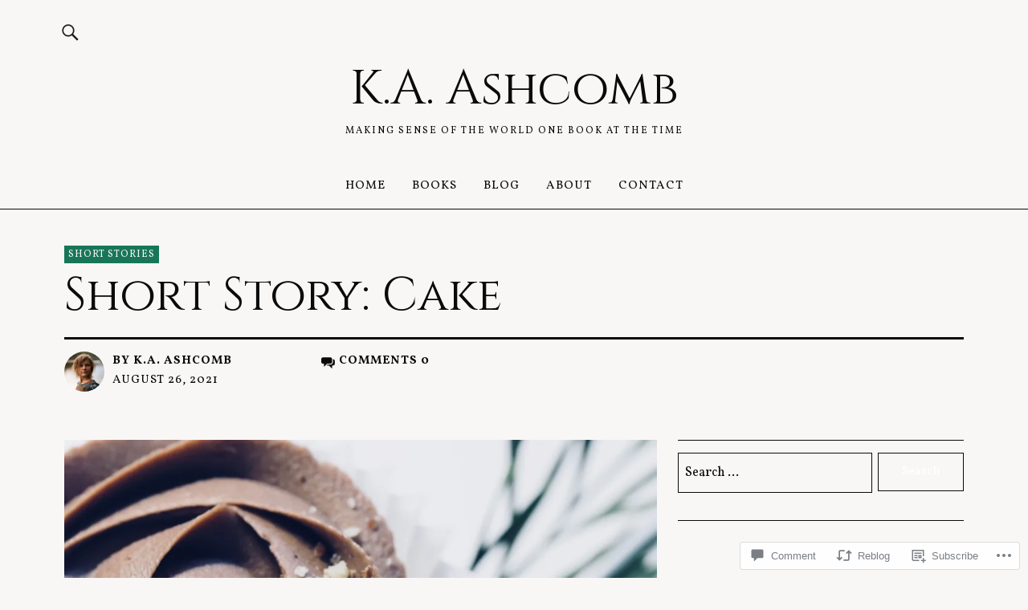

--- FILE ---
content_type: text/css;charset=utf-8
request_url: https://ashcombka.com/_static/??-eJyFT8sOwjAM+yFKxGMgDohPQWuVddnSh5qWib9nExyGmMYlsiU7tmGIygSf0WfILToUiAkdFQee+rqA5Cfj1ohsYCZ1RUUulrxAhznWpv9wkOLhTt6ARY+JRoMsw5+fi/GdgDCZ/n3XekjRYhLFTFNOE5jDsKZvwwOT0kVrHlP/zkyoOdgRWhhVM7pmshgUB1NPnb6IarimNFlv7ro7V4f9+XI6Vt0LPZOWkQ==&cssminify=yes
body_size: 39542
content:






html,
body,
div,
span,
applet,
object,
iframe,
h1,
h2,
h3,
h4,
h5,
h6,
p,
blockquote,
pre,
a,
abbr,
acronym,
address,
big,
cite,
code,
del,
dfn,
em,
img,
ins,
kbd,
q,
s,
samp,
small,
strike,
strong,
sub,
sup,
tt,
var,
b,
u,
i,
center,
dl,
dt,
dd,
ol,
ul,
li,
fieldset,
form,
label,
legend,
table,
caption,
tbody,
tfoot,
thead,
tr,
th,
td,
article,
aside,
canvas,
details,
embed,
figure,
figcaption,
footer,
header,
hgroup,
menu,
nav,
output,
ruby,
section,
summary,
time,
mark,
audio,
video {
	margin: 0;
	padding: 0;
	border: 0;
	font-size: 100%;
	vertical-align: baseline;
}

article,
aside,
details,
figcaption,
figure,
footer,
header,
hgroup,
nav,
section {
	display: block;
}

audio,
canvas,
video {
	display: inline-block;
	*display: inline;
	*zoom: 1;
}

audio:not([controls]) {
	display: none;
}

[hidden] {
	display: none;
}

html {
	font-size: 100%;
	
	scroll-behavior: smooth;
}

body {
	margin: 0;
}

figure {
	margin: 0;
}

figcaption {
	text-align: center;
}

img {
	border: 0;
	-ms-interpolation-mode: bicubic;
}

a:hover,
a:active,
a:focus {
	outline: none;
}

input {
	-webkit-border-radius: 0;
	border-radius: 0;
}

::-webkit-input-placeholder {
	color: #999;
}

:-moz-placeholder {
	color: #999;
}

::-moz-placeholder {
	color: #999;
}

:-ms-input-placeholder {
	color: #999;
}

*,
*:before,
*:after {
	-webkit-box-sizing: border-box;
	-moz-box-sizing: border-box;
	box-sizing: border-box;
}

::selection {
	background: #d7f4f9;
}

::-moz-selection {
	background: #d7f4f9;
}


.clearfix:after,
#main-wrap .sharedaddy:after {
	clear: both;
	content: ' ';
	display: block;
	font-size: 0;
	line-height: 0;
	visibility: hidden;
	width: 0;
	height: 0;
}

.cf:before,
.cf:after {
	content: " ";
	
	display: table;
	
}

.cf:after {
	clear: both;
}



body {
	display: block;
	font-family: 'Kanit', sans-serif;
	color: #1a1a1a;
	background: #ffffff;
	font-size: 1rem;
	line-height: 1.35;
	-webkit-font-smoothing: antialiased;
	-moz-osx-font-smoothing: grayscale;
}

html.overlay-show,
body.overlay-show {
	overflow: hidden;
}

body.blog.slider-on.slider-fullscreen,
body.blog.headerimg-on.header-fullscreen {
	padding-top: 0;
}

#site-branding,
.blog-wrap,
.singlepost-wrap,
.recommended-posts-wrap,
#colophon,
.featured-slider .entry-header,
.featured-slider .entry-meta,
.mobile-search,
#overlay-nav ul li a,
#overlay-nav ul ul li a,
.inner-offcanvas-wrap .jetpack-social-navigation,
#sidebar-offcanvas .widget,
.front-section,
.slider-on.slider-boxed .featured-content {
	padding-left: 5.3125%;
	
	padding-right: 5.3125%;
	
}

#offcanvas-widgets-open,
.headerimg-on.header-boxed .header-image,
#sidebar-offcanvas .widget-area .widget_blog_subscription {
	margin-left: 5.3125%;
	
	margin-right: 5.3125%;
	
}

.featured-content,
#front-section-four .type-post {
	width: 100%;
	overflow: hidden;
}

.front-section:first-of-type,
.page .content-wrap,
.search-no-results .content-wrap,
.search-results .blog-wrap,
.archive .blog-wrap,
.error404 .content-wrap {
	padding-top: 35px;
}

.home .blog-wrap {
	padding-bottom: 35px;
}

.slider-on .front-section:first-of-type,
.headerimg-on .front-section:first-of-type {
	padding-top: 0;
}


h1.site-title,
p.site-title,
.entry-summary,
.widget,
.title-footer,
.entry-header .intro p,
.entry-content,
.entry-content p,
.entry-content table,
.entry-content dl,
.entry-content ul,
.entry-content ol,
.section-about-column-one p,
p.text-big,
p.text-small {
	font-family: 'Noticia Text', serif;
}

#secondary h2.widget-title,
#sidebar-offcanvas h2.widget-title,
#sidebar-page h2.widget-title,
.entry-content blockquote p,
.entry-content p span.uppercase,
.section-about-column-two .jetpack-social-navigation ul li a,
.section-about-column-one p cite,
.widget_blog_subscription input[type="text"],
.widget_blog_subscription #subscribe-submit input[type="submit"],
.contact-form input[type="submit"],
input,
textarea,
.site-content div.wpcf7 input,
.site-content div.wpcf7 textarea,
.site-content div.wpcf7 p,
a.standard-btn,
div.sharedaddy h3.sd-title,
.entry-content h1,
.entry-content h2,
.entry-content h3,
.entry-content h4,
.entry-content h5,
.entry-content h6,
#colophon .widget,
.wp-block-quote cite,
.wp-block-pullquote cite,
figcaption {
	font-family: 'Kanit', sans-serif;
}


h1.site-title,
p.site-title {
	font-size: 1.5rem;
}

.single-post .entry-header h1.entry-title,
.blog-wrap h3.blog-title,
.archive-header h1.archive-title,
.featured-slider .entry-header h2.entry-title,
#front-section-four .entry-header h2.entry-title,
.blog #primary .hentry.has-post-thumbnail:nth-child(4n+1) .entry-header h2.entry-title,
.front-section-title,
.social-front-title,
.section-one-column-one .entry-header h2.entry-title,
.section-three-column-one .entry-header h2.entry-title,
p.text-big,
#secondary .widget_blog_subscription p,
#sidebar-offcanvas .widget_blog_subscription p,
#front-section-three h3.front-section-title,
.recommended-posts-wrap #jp-relatedposts h3.jp-relatedposts-headline,
.single-post .entry-content .intro p {
	font-size: 1.25rem;
	font-weight: 600;
}

.single-post .entry-content blockquote p,
.page .entry-content blockquote p,
.entry-content blockquote,
.section-about-column-one p,
.entry-content p.pull-left,
.entry-content p.pull-right {
	font-size: 1.125rem;
}

.entry-content p,
#secondary h2.widget-title,
#sidebar-page h2.widget-title,
#comments .comment-author,
.entry-header h2.entry-title,
.entry-header .intro p,
.page .entry-content blockquote cite,
.single-post .entry-content blockquote cite,
.site-content div.wpcf7 input,
.site-content div.wpcf7 textarea,
.site-content div.wpcf7 p,
.calendar_wrap table {
	font-size: 1rem;
}

.footer-widgetarea h3.footer-widget-title,
#overlay-nav ul li a,
#desktop-navigation ul li a,
.comments-toggle,
.authorbox h3.author-title,
#comments h2.comments-title,
#comments #respond h3#reply-title,
.section-about-column-two .jetpack-social-navigation ul li a,
.section-about-column-one p cite,
.footer-feature-btn,
.widget_blog_subscription h2.widget-title,
.page a.post-edit-link,
.site-content p.nocomments,
.site-content div.wpcf7 p input.wpcf7-submit {
	font-size: 0.9375rem;
}

.entry-summary,
.footer-widgetarea ul li,
#colophon .textwidget,
#overlay-nav ul ul li a,
.widget_rss ul li .rssSummary,
.widget_rss ul li cite,
.contact-form label span,
#site-info {
	font-size: 0.875rem;
}

.front-section a.all-posts-link,
.single-post .entry-tags,
div.sharedaddy h3.sd-title {
	font-size: 0.75rem;
}

.entry-meta,
.entry-cats {
	font-size: 0.6875rem;
}

.entry-meta,
.entry-cats,
#overlay-nav ul li a,
#desktop-navigation ul li a,
.site-content p.nocomments,
.page-links {
	text-transform: uppercase;
	letter-spacing: 1px;
}

.entry-header h2.entry-title {
	font-weight: 600;
}


.entry-content a,
.comment-text a,
.author-bio a,
.textwidget a {
	text-decoration: underline;
}

.page-links a {
	text-decoration: none;
}

.single-post .entry-header .intro p,
.entry-meta,
.entry-cats,
.entry-summary,
.front-section-title,
.social-front-title,
#secondary .widget_blog_subscription p,
#sidebar-offcanvas .widget_blog_subscription p,
.section-about-column-one p {
	color: #2b2b2b;
}

a,
.entry-header h2.entry-title,
.entry-header h2.entry-title a,
#secondary h2.widget-title,
#sidebar-page h2.widget-title,
.entry-meta a,
.entry-cats a {
	color: #2b2b2b;
	text-decoration: none;
}

.entry-content a,
.comment-text a,
#desktop-navigation ul li a:hover,
.featured-slider button.slick-arrow:hover::after,
.front-section a.all-posts-link:hover,
#overlay-close:hover,
.widget-area .widget ul li a:hover,
#sidebar-offcanvas .widget a:hover,
.textwidget a:hover,
#overlay-nav a:hover,
.author-links a:hover,
.single-post .post-navigation a:hover,
.single-attachment .post-navigation a:hover,
.author-bio a,
.single-post .hentry .entry-meta a:hover,
.entry-header a:hover,
.entry-header h2.entry-title a:hover,
.blog .entry-meta a:hover,
a.more-link:hover,
.pagination .nav-links a:hover {
	color: #51a8dd;
}

#desktop-navigation ul li.menu-item-has-children a:hover::after {
	border-top-color: #51a8dd;
}

.single-post .post-navigation a:hover,
.single-attachment .post-navigation a:hover {
	border-bottom: 2px solid #51a8dd;
}

.featured-slider .entry-cats a,
.section-one-column-one .entry-cats a,
.section-three-column-one .entry-cats a,
#front-section-four .entry-cats a,
.single-post .entry-cats a,
.blog #primary .hentry.has-post-thumbnail:nth-child(4n+1) .entry-cats a,
#desktop-navigation .sub-menu li a:hover,
#desktop-navigation .children li a:hover,
#secondary .widget_blog_subscription input[type="submit"],
.footer-widgetarea .widget_blog_subscription input[type="submit"],
#sidebar-offcanvas .widget_blog_subscription input[type="submit"] {
	background: #51a8dd;
}

.entry-content a:hover,
.comment-text a:hover,
.author-bio a:hover {
	color: #0c6ca6;
}

.blog #primary .hentry.has-post-thumbnail:nth-child(4n+1) .entry-cats a:hover,
.featured-slider .entry-cats a:hover,
.section-one-column-one .entry-cats a:hover,
.section-three-column-one .entry-cats a:hover,
#front-section-four .entry-cats a:hover,
.single-post .entry-cats a:hover,
.footer-feature-btn:hover,
#secondary .widget_blog_subscription input[type="submit"]:hover,
.footer-widgetarea .widget_blog_subscription input[type="submit"]:hover,
#sidebar-offcanvas .widget_blog_subscription input[type="submit"]:hover,
.footer-widgetarea .widget_search input[type="submit"]:hover,
input[type="submit"]:hover,
input#submit:hover,
#primary #infinite-handle span:hover,
#front-section-three a.all-posts-link:hover,
.desktop-search input[type="submit"]:hover,
.wp-block-search .wp-block-search__button:hover,
#offcanvas-widgets-open:hover,
.offcanvas-widgets-show #offcanvas-widgets-open,
.contact-submit button:hover,
button:hover {
	background: #0c6ca6;
}

input[type="submit"]:hover,
input#submit:hover,
#primary #infinite-handle span:hover,
#front-section-three a.all-posts-link:hover,
.desktop-search input[type="submit"]:hover,
.widget_search input[type="submit"]:hover,
.post-password-form input[type="submit"]:hover .footer-feature-btn:hover,
#offcanvas-widgets-open:hover,
.offcanvas-widgets-show #offcanvas-widgets-open,
#secondary .widget_blog_subscription input[type="submit"],
.footer-widgetarea .widget_blog_subscription input[type="submit"],
#sidebar-offcanvas .widget_blog_subscription input[type="submit"],
.post-password-form input[type="submit"]:hover,
.wp-block-search .wp-block-search__button:hover,
.contact-submit button:hover,
button:hover {
	border: none;
	color: #fff;
}

#comments .comment-reply a,
#respond a#cancel-comment-reply-link,
#comments #respond p.comment-notes a,
#comments #respond p.logged-in-as a,
#nav-comments a,
#comments .comment-meta,
#comments .comment-meta a,
.single-post .entry-tags a,
p.wp-caption-text,
.contact-form label span,
.gallery .gallery-item .gallery-caption,
.pagination .nav-links .current {
	color: #999;
}

#colophon #site-info,
#colophon #site-info a,
#colophon .jetpack-social-navigation a,
#colophon .widget,
#colophon .widget a {
	color: rgba(255, 255, 255, 0.5);
}

#colophon .widget a:hover,
#colophon #site-info a:hover,
#colophon .widget h3,
#colophon .jetpack-social-navigation a:hover {
	color: rgba(255, 255, 255, 1);
}

a.more-link:before {
	content: "… ";
}

a.more-link:hover::before {
	color: #2b2b2b;
	cursor: default;
}


#colophon a,
.blog #primary .hentry.has-post-thumbnail:nth-child(4n+1) .entry-header h2.entry-title a,
.blog #primary .hentry.has-post-thumbnail:nth-child(4n+1) .entry-meta,
.blog #primary .hentry.has-post-thumbnail:nth-child(4n+1) .entry-meta a,
.blog #primary .hentry.has-post-thumbnail:nth-child(4n+1) .entry-cats a,
.featured-slider .entry-header h2.entry-title a,
.featured-slider .entry-meta,
.featured-slider .entry-meta a,
.featured-slider .entry-cats a,
.section-one-column-one .entry-cats a,
.section-three-column-one .entry-cats a,
#front-section-four .entry-cats a,
#front-section-four .entry-header h2.entry-title a,
#front-section-four .entry-meta,
#front-section-four .entry-meta a,
.single-post .entry-cats a,
.has-thumb.big-thumb .entry-header h1.entry-title,
.has-thumb.big-thumb .entry-header .intro p,
#primary #infinite-handle span:hover button,
.blog .featured-slider .entry-meta a:hover {
	color: #fff;
}

.blog.headerfont-light h1.site-title a,
.blog.headerfont-light #overlay-open,
.blog.headerfont-light #site-branding .site-title a,
.blog.headerfont-light #overlay-open,
.blog.headerfont-light p.site-description,
.blog.headerfont-light #desktop-navigation ul li a,
.blog.headerfont-light #site-branding .jetpack-social-navigation ul li a,
.blog.headerfont-light .search-open:before {
	color: #fff;
}

.blog.headerfont-light #desktop-navigation ul li.menu-item-has-children a:after {
	border-top-color: #fff;
}

.featured-slider .entry-header h2.entry-title a {
	color: #fff;
}


h1,
h2,
h3,
h4,
h5,
h6 {
	font-weight: normal;
	-webkit-hyphens: auto;
	-moz-hyphens: auto;
	-ms-hyphens: auto;
	hyphens: auto;
}

.entry-content h1 {
	font-size: 1.25rem;
	padding: 6px 0 9px;
	line-height: 1.2;
}

.entry-content h2 {
	font-size: 1.125rem;
	padding: 6px 0 9px;
	line-height: 1.2;
}

.entry-content h3 {
	font-size: 1.125rem;
	padding: 5px 0 8px;
	line-height: 1.3;
}

.entry-content h4 {
	font-size: 1rem;
	padding: 5px 0 8px;
	line-height: 1.3;
}

.entry-content h5 {
	font-size: 0.9375rem;
	padding: 3px 0;
	line-height: 1.3;
}

.entry-content h6 {
	font-size: 1rem;
	padding: 3px 0;
	line-height: 1.3;
}

#overlay-nav ul li a,
#desktop-navigation ul li a,
.authorbox h3.author-title,
#comments h2.comments-title,
.page-links {
	font-weight: 600;
}

h1.site-title,
p.site-title {
	font-weight: bold;
}

p.site-title {
	margin: 0;
}

.footer-widgetarea h3.footer-widget-title {
	font-weight: normal;
	text-transform: uppercase;
	letter-spacing: 1px;
}


p {
	margin-bottom: 30px;
}

.entry-content p:last-child,
.team-text p:last-child {
	margin-bottom: 0;
}

ul,
ol {
	margin: 0 0 30px 0;
	padding-left: 40px;
	list-style-position: inside;
}

ul ul,
ol ol {
	margin: 0;
}

ol ol {
	list-style: lower-alpha;
}

.comment-text ul,
.comment-text ol {
	margin: 0 0 15px;
	padding-left: 20px;
}

ul {
	list-style: disc;
}

ul ul {
	list-style: circle;
}

.entry-content ul li,
.comment-text li {
	position: relative;
	padding: 0 0 0 24px;
}

ol {
	list-style: decimal;
}

li>ul,
li>ol {
	margin-bottom: 0;
	margin-left: 0;
}

.entry-content ul {
	padding-left: 50px;
}

.entry-content ol {
	padding-left: 70px;
}

.entry-content ol li {
	padding-left: 0;
}

.entry-content ul li,
.entry-content ol li,
#comments ul li,
#comments ol li {
	list-style-position: outside;
}

.entry-content ul ul,
.entry-content ol ol,
#comments ul ul,
#comments ol ol {
	padding-left: 50px;
}

b,
strong {
	font-weight: bold;
}

dfn,
em,
i {
	font-style: italic;
}

s,
strike,
del {
	text-decoration: line-through;
}

address {
	margin: 0 0 30px;
}

pre {
	max-width: 100%;
	word-wrap: break-word;
	margin-bottom: 30px;
	padding: 15px;
	overflow: auto;
	background: #f4f4f4;
	color: #444;
}

code,
kbd,
tt,
var,
pre {
	font-family: Courier, Monaco, monospace;
	font-size: 0.9375rem;
}

abbr,
acronym {
	border-bottom: 1px dotted #2b2b2b;
	cursor: help;
}

mark,
ins {
	background: #d2f1ff;
	text-decoration: none;
}

sup,
sub {
	position: relative;
	vertical-align: baseline;
	height: 0;
	font-size: 75%;
	line-height: 0;
}

sup {
	bottom: 1ex;
}

sub {
	top: .5ex;
}

small {
	font-size: 75%;
}

big {
	font-size: 125%;
}

figure {
	margin: 0;
}

img {
	max-width: 100%;
	
	height: auto;
	
}

dt {
	padding-bottom: 4px;
	font-weight: bold;
}

dd {
	margin: 0 0 30px;
}

dl dt {
	font-weight: bold;
}

dl dd {
	margin: 0 0 30px;
}

.wp-smiley {
	border: 0;
	margin-bottom: 0;
	margin-top: 0;
	padding: 0;
}

.justify {
	text-align: justify;
}

.single-post .entry-content blockquote p,
.page .entry-content blockquote p,
.single-post #comments blockquote p {
	position: relative;
	line-height: 1.2;
}

.single-post .entry-content blockquote,
.page .entry-content blockquote {
	border-top: 4px solid #2b2b2b;
	border-bottom: 1px solid #2b2b2b;
	padding: 20px 0;
	margin-bottom: 30px;
}

.page .entry-content blockquote cite,
.single-post .entry-content blockquote cite,
#comments blockquote cite {
	display: block;
	padding-top: 10px;
	font-style: normal;
}

.single-post .entry-content p.pull-left,
.single-post .entry-content p.pull-right {
	margin-bottom: 15px;
	line-height: 1.4;
}

span.dropcap {
	float: left;
	padding: 3px 4px 0 0;
	font-size: 4rem;
	font-weight: 600;
	line-height: 0.78;
}

.uppercase {
	text-transform: uppercase;
	letter-spacing: 1px;
}

.wide-content {
	margin-bottom: 30px;
}


table {
	width: 100%;
	margin: 0 0 40px;
	border-collapse: collapse;
	border-spacing: 0;
	border-bottom: 1px solid #ddd;
	line-height: 2;
	font-size: 1.125rem;
}

table td {
	border-top: 1px solid #ddd;
}

table caption {
	margin: 40px 0;
}

table th {
	border-top: 1px solid #ddd;
	padding: 10px 10px 10px 0;
}

.wp-block-calendar tbody td,
.wp-block-calendar th {
	padding: 4px;
	border: 1px solid #ddd;
}


.alignleft,
.alignright {
	display: block;
}

.wp-block-social-links {
	display: flex;
}

.alignleft {
	margin-right: 35px;
	float: left;
}

.alignright {
	margin-left: 35px;
	float: right;
}

.aligncenter {
	display: block;
	margin-left: auto;
	margin-right: auto;
	clear: both;
	text-align: center;
}

img.alignleft,
img.alignright {
	margin-top: 8px;
	margin-bottom: 25px;
}


input,
textarea {
	padding: 12px 15px;
	background: #fff;
	border: 1px solid #ccc;
	line-height: normal;
	outline: none;
	color: #2b2b2b;
}

input[type="text"],
input[type="search"] {
	-webkit-appearance: textfield;
}

textarea:focus,
textarea:active,
input:focus,
input:active {
	border: 1px solid #2b2b2b;
}

button::-moz-focus-inner,
input::-moz-focus-inner {
	border: 0;
	padding: 0;
}

button,
input,
optgroup,
select,
textarea {
	color: inherit;
	font: inherit;
	margin: 0;
}

button {
	overflow: visible;
}

button,
select {
	text-transform: none;
}

button,
html input[type="button"],
input[type="reset"],
input[type="submit"] {
	-webkit-appearance: button;
	cursor: pointer;
}

button[disabled],
html input[disabled] {
	cursor: default;
}

button,
input[type="button"],
input[type="submit"],
input#submit,
.wp-block-search .wp-block-search__button,
.wp-block-jetpack-subscriptions .wp-block-jetpack-subscriptions__button {
	padding: 10px 30px;
	background: #0c6ca6;
	color: #fff;
	border: 0;
	line-height: normal;
	cursor: pointer;
	outline: none;
	-webkit-appearance: none;
	font-family: 'Kanit', sans-serif;
	font-size: 16px;
	line-height: 1.8;
}

#respond .form-submit input#comment-submit {
	text-transform: none;
	letter-spacing: 0;
}

.post-password-form input[type="password"] {
	padding: 9px 15px;
}

.widget_search .searchform {
	width: 100%;
	max-width: 500px;
	display: block;
	overflow: hidden;
}

.widget_search input.search-field {
	margin-right: 4px;
	padding: 12px 2%;
	font-family: 'Kanit', sans-serif;
	float: left;
	width: 58%;
}

.footer-widgetarea .widget_search input.search-field {
	width: 100%;
	margin-bottom: 8px;
	margin-right: 0;
	float: none;
	padding: 12px 4%;
	color: #2b2b2b;
}

.error404 input.search-field {
	padding: 12px 2%;
}

.error404 input[type="submit"] {
	padding: 11px 30px;
	font-weight: 600;
}

.widget_search input[type="submit"],
.post-password-form input[type="submit"] {
	padding: 11px 30px;
	line-height: 1.65;
	border: 1px solid #1a1a1a;
}

.widget_search input[type="submit"] {
	width: 40%;
	padding: 11px 0;
	float: right;
}

.footer-widgetarea .widget_search input[type="submit"] {
	width: 100%;
	float: none;
	border: none;
	background: #51a8dd;
	color: #fff;
}

.post-password-form {
	padding-bottom: 30px;
}

.post-password-form label {
	display: block;
	margin-bottom: 15px;
}

input[type="password"] {
	width: 100%;
	margin-top: 6px;
}


img.wp-post-image {
	padding: 0;
}

img.img-border {
	border: 5px solid #e2e2e2;
}

img.img-border-thin {
	background: #fff;
	padding: 5px;
	border: 1px solid #ededee;
}

.widget img {
	max-width: 100%;
	height: auto;
}

.wp-caption.alignnone {
	margin: 0;
}

.wp-caption {
	max-width: 100%;
}

img#wpstats {
	display: none;
}

.entry-content p.wp-caption-text,
.type-attachment .entry-content .entry-caption p,
.gallery .gallery-item .gallery-caption,
.wp-caption-text {
	margin: 0;
	padding: 8px 2px 30px;
	font-size: 0.875rem;
}

.entry-content .alignleft p.wp-caption-text {
	text-align: left;
}

.entry-content .alignright p.wp-caption-text {
	text-align: right;
	margin-right: 6px;
}

embed,
iframe,
object,
video {
	max-width: 100%;
}

.entry-content .twitter-tweet-rendered {
	max-width: 100% !important;
	
}


.gallery,
.tiled-gallery {
	margin-left: auto;
	margin-right: auto;
	padding-top: 10px;
}

.single-post .tiled-gallery {
	margin-bottom: 30px;
}

.gallery .gallery-item {
	float: left;
	margin-top: 0;
	width: 33.3%;
}

.gallery .gallery-item a {
	border-bottom: none;
}

.gallery-columns-2 .gallery-item {
	width: 50%;
}

.gallery-columns-2 .gallery-item:nth-of-type(odd),
.gallery-columns-3 .gallery-item:nth-of-type(3n+1) {
	padding-right: 1.4%;
}

.gallery-columns-2 .gallery-item:nth-of-type(even),
.gallery-columns-3 .gallery-item:nth-of-type(3n+3) {
	padding-left: 1.4%;
}

.gallery-columns-3 .gallery-item:nth-of-type(3n+2) {
	padding-left: 0.7%;
	padding-right: 0.7%;
}

.gallery-columns-4 .gallery-item {
	width: 25%;
}

.gallery-columns-5 .gallery-item {
	width: 20%;
}

.gallery-columns-6 .gallery-item {
	width: 16.6%;
}

.gallery-columns-7 .gallery-item {
	width: 14%;
}

.gallery-columns-8 .gallery-item {
	width: 12.5%;
}

.gallery-columns-9 .gallery-item {
	width: 11%;
}

.gallery-columns-2 .attachment-medium {
	max-width: 92%;
	height: auto;
}

.gallery-columns-4 .attachment-thumbnail,
.gallery-columns-5 .attachment-thumbnail,
.gallery-columns-6 .attachment-thumbnail {
	max-width: 93%;
	height: auto;
}

.gallery-columns-7 .attachment-thumbnail,
.gallery-columns-8 .attachment-thumbnail,
.gallery-columns-9 .attachment-thumbnail {
	max-width: 94%;
	height: auto;
}

.gallery dl,
.gallery dt {
	margin: 0;
}

.gallery br+br {
	display: none;
}

.gallery .gallery-item img {
	width: 100%;
	height: auto;
}

.single .gallery .gallery-item .gallery-caption {
	display: block;
}


.blog #primary .hentry.has-post-thumbnail:nth-child(4n+1) .entry-thumbnail a:after,
.featured-slider .entry-thumbnail a:after,
.single-post.has-thumb.big-thumb .entry-thumbnail a:after,
.header-image:after {
	position: absolute;
	display: block;
	top: 0;
	left: 0;
	right: 0;
	bottom: 0;
	content: "";
}

.blog #primary .hentry.has-post-thumbnail:nth-child(4n+1) .entry-thumbnail a:after,
.featured-slider .entry-thumbnail a:after,
#front-section-four .entry-thumbnail a:after,
.single-post.has-thumb.big-thumb .entry-thumbnail a:after,
.header-image:after {
	background-color: #000000;
	opacity: 0;
}

#front-section-four .meta-main-wrap,
.featured-slider .meta-main-wrap,
.blog #primary .hentry.has-post-thumbnail:nth-child(4n+1) .meta-main-wrap {
	position: absolute;
	left: 0;
	right: 0;
	bottom: 0;
}

.has-thumb.big-thumb .title-wrap {
	position: absolute;
}

#front-section-four .meta-main-wrap,
.featured-slider .meta-main-wrap,
.blog #primary .hentry.has-post-thumbnail:nth-child(4n+1) .meta-main-wrap,
.has-thumb.big-thumb .title-wrap {
	background: -moz-linear-gradient(top, rgba(0, 0, 0, 0) 0%, rgba(0, 0, 0, 0.7) 100%);
	background: -webkit-linear-gradient(top, rgba(0, 0, 0, 0) 0%, rgba(0, 0, 0, 0.7) 100%);
	background: linear-gradient(to bottom, rgba(0, 0, 0, 0) 0%, rgba(0, 0, 0, 0.7) 100%);
	filter: progid:DXImageTransform.Microsoft.gradient(startColorstr='#00000000', endColorstr='#a6000000', GradientType=0);
}




#desktop-navigation,
#site-branding .jetpack-social-navigation,
.search-open,
.desktop-search,
.sticky-header {
	display: none;
}

#site-branding {
	position: relative;
	display: block;
	padding-top: 9px;
	padding-bottom: 9px;
	border-bottom: 1px solid #ddd;
	background: #fff;
	z-index: 4;
}

.blog.slider-on.slider-fullscreen #site-branding,
.blog.headerimg-on.header-fullscreen #site-branding {
	position: absolute;
	left: 0;
	right: 0;
}

.admin-bar .inner-offcanvas-wrap {
	top: 46px;
}

.admin-bar.header-stick #site-branding {
	top: 0;
}

a.site-logo {
	display: none;
	line-height: 0;
}

.home a.site-logo {
	display: inline-block;
}

p.site-description {
	display: none;
}

.header-image {
	display: block;
	position: relative;
}

.custom-logo-wrap {
	margin-left: auto;
	margin-right: auto;
	text-align: left;
	display: block;
}

.custom-logo-wrap a.custom-logo-link img {
	max-width: 100px;
	max-height: 45px;
}


#overlay-nav {
	display: block;
}

#overlay-nav ul {
	list-style: none;
	margin: 0;
	padding: 0;
}

#overlay-nav ul li {
	display: block;
	margin: 0;
	padding: 0;
	border-bottom: 1px solid #ddd;
}

#overlay-nav ul ul li {
	margin: 0;
	padding: 5px 0;
	border-bottom: none;
}

#overlay-nav ul li a {
	display: block;
	padding-top: 15px;
	padding-bottom: 15px;
}

#overlay-nav ul ul.sub-menu,
#overlay-nav ul ul.children {
	display: none;
	overflow: hidden;
	margin: 0;
	padding: 0 0 10px;
}

#overlay-nav ul ul ul.sub-menu,
#overlay-nav ul ul ul.children {
	margin: 0;
	border-top: none;
}

#overlay-nav ul ul li a {
	border-bottom: none;
	padding-top: 0;
	padding-bottom: 0;
	font-weight: normal;
	line-height: 1.5;
	text-transform: none;
	letter-spacing: 0;
}


.dropdown-toggle {
	border: none;
	outline: none;
}

#secondary .dropdown-toggle,
#sidebar-offcanvas .widget-area .dropdown-toggle,
#colophon .dropdown-toggle {
	display: none;
}

.menu-item-has-children,
.page_item_has_children {
	position: relative;
}

.dropdown-toggle {
	position: absolute;
	top: 0;
	right: 5.3125%;
	width: 50px;
	height: 50px;
	background: transparent;
}

.dropdown-toggle:hover {
	background: transparent;
}

.dropdown-toggle:after {
	vertical-align: top;
	position: absolute;
	content: '\f431';
	font: normal 24px/1 'Genericons';
	top: 0;
	right: 0;
	width: 50px;
	height: 50px;
	padding: 13px 0 0 0;
	text-align: right;
	color: #2b2b2b;
}

.dropdown-toggle.toggle-on:after {
	content: "\f432";
}

.sub-menu .menu-item-has-children .dropdown-toggle,
.children .page_item_has_childrenn .dropdown-toggle:after {
	width: 30px;
	height: 30px;
}

.sub-menu .menu-item-has-children .dropdown-toggle:after,
.children .page_item_has_children .dropdown-toggle:after {
	padding: 4px 0 0 0;
}

.screen-reader-text {
	position: absolute;
	left: -1000em;
}

#overlay-nav ul.sub-menu.toggled-on,
#overlay-nav ul.children.toggled-on {
	display: block !important;
}


.inner-offcanvas-wrap .jetpack-social-navigation {
	border-bottom: 1px solid #ddd;
}

.inner-offcanvas-wrap .jetpack-social-navigation li {
	padding: 10px 0;
}

.inner-offcanvas-wrap .jetpack-social-navigation ul {
	margin: 0;
}




.overlay-btn {
	border: none;
	outline: none;
}

.overlay-btn {
	display: block;
	margin: 0;
	padding: 0;
	z-index: 9999;
	text-align: right;
	background: transparent !important;
	color: #1a1a1a !important;
	line-height: 1;
	opacity: 1;
}


#overlay-open,
#overlay-close {
	position: absolute;
	top: 5px;
	right: 5.3125%;
	width: 40px;
	height: 40px;
}

#overlay-open {
	z-index: 100;
}

#overlay-close {
	z-index: 1000;
}

.overlay-btn span {
	display: none;
}

.overlay-btn:before {
	font: normal 24px/1 'Genericons';
	display: block;
}

#overlay-open:before,
#overlay-open-sticky:before {
	content: '\f419';
}

#overlay-close:before {
	content: '\f406';
}

.close-btn-wrap {
	height: 51px;
	border-bottom: 1px solid #ddd;
	background: #fff;
}


.menu-item-has-children,
.page_item_has_children {
	position: relative;
}

.screen-reader-text {
	position: absolute;
	left: -1000em;
}


.inner-offcanvas-wrap {
	width: 100%;
	display: block;
	position: fixed;
	left: -100%;
	top: 0;
	height: 100%;
	overflow: auto;
	z-index: 1000;
	background: #fff;
	-webkit-transition: left, .35s, ease-in-out;
	-moz-transition: left, .35s, ease-in-out;
	-o-transition: left, .35s, ease-in-out;
	transition: left, .35s, ease-in-out;
}

.overlay-show .inner-offcanvas-wrap {
	left: 0;
}

#offcanvas-widgets-open {
	margin-top: 20px;
	margin-bottom: 20px;
	outline: none;
	width: 89.375%;
	background: transparent;
	color:#2b2b2b;
	display: block;
	padding: 14px 0;
	border: 2px solid #2b2b2b;
	font-size: 0.9375rem;
	font-weight: 600;
	text-transform: uppercase;
	letter-spacing: 3px;
	text-align: center;
}

.sidebar-offcanvas {
	padding: 0 0 30px;
}

.mobilewidgets-show .sidebar-offcanvas {
	display: block;
}


.mobile-search {
	padding-top: 20px;
	padding-bottom: 20px;
	background: #f5f5f6;
	border-bottom: 1px solid #ddd;
}

.mobile-search .search-form .search-field {
	width: 100%;
	line-height: 1.4;
}

.mobile-search .search-submit {
	display: none;
}



.featured-content {
	padding-bottom: 35px;
}

.header-image {
	display: block;
	line-height: 0;
	margin-bottom: 35px;
}

.header-image img {
	width: 100%;
}

.slider-on.slider-boxed .featured-content {
	padding-top: 20px;
}

.headerimg-on.slider-on.slider-boxed .featured-content {
	padding-top: 0;
}

.headerimg-on.header-boxed .header-image {
	margin-top: 20px;
}

.slider-on.slider-boxed .featured-slider .entry-header,
.slider-on.slider-boxed .featured-slider .entry-meta {
	padding-left: 17px;
	padding-right: 17px;
}

.featured-slider {
	visibility: hidden;
	overflow: hidden;
	position: relative;
	padding-bottom: 35px;
}

.slick-initialized {
	visibility: visible !important;
}

.featured-slider .entry-thumbnail,
.single-post.has-thumb.big-thumb .entry-thumbnail {
	overflow: hidden;
	padding-bottom: 50%;
}

.slider-fullscreen .featured-slider .entry-thumbnail {
	padding-bottom: 60%;
}

.featured-slider .entry-thumbnail img {
	position: absolute;
	width: 150%;
	max-width: 150%;
	left: -25%;
}

.slick-slide {
	position: relative;
	background: #ddd;
	left: 0;
	right: 0;
	bottom: 0;
	z-index: 2;
}

.featured-slider .meta-main-wrap {
	padding-bottom: 17px;
}

.featured-slider .entry-author {
	display: none;
}

.featured-slider .entry-edit {
	margin-left: 20px;
}

.featured-slider button.slick-next,
.featured-slider button.slick-prev {
	position: absolute;
	bottom: 0;
	width: 50%;
	height: 35px;
	background: transparent;
	outline: 0;
	border-top: none;
	border-left: none;
	border-bottom: 1px solid #ddd;
	text-indent: -99999px;
}

.featured-slider button.slick-prev {
	left: 0;
	border-right: 1px solid #ddd;
}

.featured-slider button.slick-next {
	right: 0;
	border-right: none;
}

.slider-on.slider-boxed .featured-slider button.slick-prev {
	border-left: 1px solid #ddd;
}

.slider-on.slider-boxed .featured-slider button.slick-next {
	border-right: 1px solid #ddd;
}

.featured-slider button.slick-prev:after,
.featured-slider button.slick-next:after {
	position: absolute;
	display: block;
	font: normal 24px/1 'Genericons';
	text-indent: 0;
	content: '\f431';
	color: #2b2b2b;
}

.featured-slider button.slick-prev:after {
	left: 47%;
	bottom: 3px;
	transform: rotate(90deg);
}

.featured-slider button.slick-next:after {
	right: 47%;
	bottom: 4px;
	transform: rotate(-90deg);
}


.slider-on.slider-fullscreen .featured-content,
.headerimg-on.header-fullscreen .featured-content {
	padding-top: 0;
}

.blog.slider-on.slider-fullscreen #site-branding,
.blog.headerimg-on.header-fullscreen #site-branding {
	background: none;
	border-bottom: none;
}




.front-section {
	margin: 0 auto;
	padding-bottom: 70px;
}

.front-section-title,
.social-front-title {
	position: relative;
	display: block;
	padding: 3px 140px 20px 0;
	border-top: 4px solid #1a1a1a;
}

.section-about-column-one .front-section-title,
.social-front-title {
	padding-right: 0;
}

.front-section a.all-posts-link {
	position: absolute;
	top: 11px;
	right: -2px;
	display: block;
	text-transform: uppercase;
	letter-spacing: 3px;
	font-weight: 600;
}

.front-section a.all-posts-link:after {
	content: '\2192';
	text-align: right;
	padding-left: 3px;
}

.front-section .type-post {
	position: relative;
	display: block;
	margin: 0;
	padding: 20px 0 35px;
	border-top: 1px solid #1a1a1a;
}


.section-one-column-one .entry-author,
.section-two-column-one .entry-author,
.section-three-column-one .entry-author {
	font-weight: 600;
}

.section-one-column-one .entry-date:before,
.section-two-column-one .entry-date:before,
.section-three-column-one .entry-date:before {
	content: ' / ';
	padding: 0 2px;
}

.section-one-column-one .entry-comments,
.section-one-column-one .entry-edit,
.section-two-column-one .entry-comments,
.section-two-column-one .entry-edit,
.section-three-column-one .entry-comments,
.section-three-column-one .entry-edit {
	margin-left: 20px;
}


.section-one-column-two,
.section-two-column-two {
	display: block;
	overflow: hidden;
}

.section-one-column-two .type-post:nth-of-type(n+2),
.section-two-column-two .type-post,
.section-fourcolumn-postwrap .type-post,
.section-sixcolumn-postwrap .type-post {
	width: 47.8134110787172%;
}

.section-one-column-two .type-post:nth-of-type(2),
.section-one-column-two .type-post:nth-of-type(4),
.section-two-column-two .type-post:nth-of-type(1),
.section-two-column-two .type-post:nth-of-type(3),
.section-two-column-two .type-post:nth-of-type(5),
.section-two-column-two .type-post:nth-of-type(7),
.section-fourcolumn-postwrap .type-post:nth-of-type(odd),
.section-sixcolumn-postwrap .type-post:nth-of-type(odd) {
	float: left;
	margin-right: 2.1865889212828%;
	clear: left;
}

.section-one-column-two .type-post:nth-of-type(3),
.section-one-column-two .type-post:nth-of-type(5),
.section-two-column-two .type-post:nth-of-type(2),
.section-two-column-two .type-post:nth-of-type(4),
.section-two-column-two .type-post:nth-of-type(6),
.section-two-column-two .type-post:nth-of-type(8),
.section-fourcolumn-postwrap .type-post:nth-of-type(even),
.section-sixcolumn-postwrap .type-post:nth-of-type(even) {
	float: right;
	margin-left: 2.1865889212828%;
	clear: right;
}

#front-section-one .section-one-column-two .type-post:nth-of-type(4),
#front-section-one .section-one-column-two .type-post:nth-of-type(5),
#front-section-two .section-two-column-two .type-post:nth-of-type(7),
#front-section-two .section-two-column-two .type-post:nth-of-type(8),
.section-fourcolumn-postwrap .type-post:last-child,
.section-fourcolumn-postwrap .type-post:nth-last-child(2),
.section-sixcolumn-postwrap .type-post:last-child,
.section-sixcolumn-postwrap .type-post:nth-last-child(2) {
	padding-bottom: 0;
}

.section-one-column-one .entry-header,
.section-two-column-one .entry-header,
.section-three-column-one .entry-header {
	padding: 15px 0 10px;
}

.section-one-column-one .has-post-thumbnail .entry-cats {
	position: absolute;
	top: 37px;
	left: 17px;
}

.section-one-column-one .entry-summary,
.section-two-column-one .entry-summary,
.section-three-column-one .entry-summary {
	padding: 0 0 20px;
	line-height: 1.35;
}

.columns-wrap .entry-header,
.columns-wrap .entry-header h2.entry-title,
.columns-wrap .entry-summary {
	padding: 8px 0 0 0;
}


#front-section-three {
	width: 100%;
	background: #f4f4f4;
	margin-left: 0;
	margin-right: 0;
	margin-bottom: 70px;
	padding-top: 35px;
	padding-bottom: 35px;
}

#front-section-three h3.front-section-title {
	position: relative;
	display: block;
	padding: 8px 0 20px;
	border-top: none;
}

#front-section-three h3.front-section-title:before {
	content: " ";
	border-top: 4px solid #1a1a1a;
	width: 50px;
	position: absolute;
	top: 0;
	left: 0;
}

#front-section-three a.all-posts-link {
	border: 2px solid #2b2b2b;
	padding: 4px 6px;
	top: 2px;
}

#front-section-three a.all-posts-link:after {
	display: none;
}

#front-section-three .section-three-column-one .type-post {
	border-top: none;
	padding-top: 0;
}

.section-three-column-two .entry-cats {
	display: none;
}

.section-three-column-two .entry-thumbnail {
	width: 50%;
	float: left;
	padding-right: 4.6875%;
	padding-bottom: 35px;
}

.section-three-column-two .has-post-thumbnail .entry-header {
	width: 50%;
	float: left;
}

.section-three-column-two .type-post .entry-header h2.entry-title {
	padding: 0;
}

.section-three-column-two .type-post:last-of-type .entry-thumbnail {
	padding-bottom: 0;
}

.section-three-column-two .type-post {
	clear: both;
}

.section-three-column-one .has-post-thumbnail .entry-cats {
	position: absolute;
	top: 17px;
	left: 17px;
}


#front-section-four {
	padding-left: 0;
	padding-right: 0;
}

#front-section-four .type-post {
	position: relative;
	padding: 0;
	border-top: none;
}

#front-section-four .type-post .entry-summary,
#front-section-four .type-post .entry-author {
	display: none;
}

#front-section-four .type-post .entry-thumbnail img {
	width: 100%;
}

#front-section-four .meta-main-wrap {
	display: block;
	padding-left: 5.3125%;
	padding-right: 5.3125%;
	padding-bottom: 17px;
}


.section-about-column-one {
	padding: 0;
	overflow: hidden;
}

.section-about-column-one .front-section-title {
	border-bottom: 1px solid #1a1a1a;
	margin-bottom: 20px;
}

.front-about-img {
	width: 100%;
	padding-bottom: 10px;
}

.section-about-column-one p {
	display: block;
	width: 100%;
	margin: 0;
}

.section-about-column-one p cite {
	display: block;
	padding: 20px 0 0 0;
	font-weight: 600;
	letter-spacing: 3px;
	text-transform: uppercase;
	font-style: normal;
}

.section-about-column-two {
	padding-top: 60px;
}

.section-about-column-two .jetpack-social-navigation ul {
	display: block;
	border-top: 1px solid #1a1a1a;
}

.section-about-column-two .jetpack-social-navigation ul li {
	display: block;
	border-bottom: 1px solid #1a1a1a;
}

.section-about-column-two .jetpack-social-navigation ul li a {
	position: relative;
	display: block;
	margin: 0;
	padding: 22px 0 22px 35px;
	text-align: left;
	width: auto;
	height: auto;
	overflow: hidden;
	font-weight: 600;
	letter-spacing: 3px;
	text-transform: uppercase;
}

.section-about-column-two .jetpack-social-navigation ul li a:before {
	position: absolute;
	top: 18px;
	left: 0;
	font-size: 24px;
	width: 28px;
}

.section-about-column-two .jetpack-social-navigation span.screen-reader-text {
	position: relative;
	;
	left: 0;
}


#front-section-twocolumn .type-post:last-of-type,
#front-section-threecolumn .type-post:last-of-type {
	padding-bottom: 0;
}

#front-section-twocolumn .entry-summary,
#front-section-threecolumn .entry-summary,
#front-section-fourcolumn .entry-summary,
#front-section-sixcolumn .entry-summary {
	display: none;
}





.blog-wrap h3.blog-title,
.archive-header h1.archive-title {
	display: block;
	padding: 3px 0 20px;
	border-top: 4px solid #1a1a1a;
}


#primary .hentry {
	position: relative;
	padding: 20px 0 34px;
	border-top: 1px solid #1a1a1a;
}

#primary .hentry .entry-meta,
#primary .hentry .entry-author {
	display: none;
}

.blog #primary .hentry .entry-thumbnail,
.archive #primary .hentry .entry-thumbnail,
.search-results #primary .hentry .entry-thumbnail {
	width: 32.1875%;
	
	margin: 0 0 0 10px;
	float: right;
}

.blog .hentry .entry-cats a {
	display: none;
}

.blog .entry-cats a:nth-child(n+2):before,
.search-results .entry-cats a:nth-child(n+2):before,
.archive .entry-cats a:nth-child(n+2):before {
	content: ' / ';
	padding: 0 2px;
	color: #2b2b2b;
}

.blog #primary .hentry.has-post-thumbnail:nth-child(4n+1) .entry-cats a:before,
.blog .section-one-column-one .entry-cats a:before,
.blog .section-three-column-one .entry-cats a:before,
.blog #front-section-four .entry-cats a:before,
.featured-slider .entry-cats a:before {
	display: none;
}

.blog .hentry .entry-cats a:nth-child(1),
.blog .hentry .entry-cats a:nth-child(2) {
	display: inline-block;
}


.blog #primary .hentry.has-post-thumbnail:nth-child(4n+1) {
	margin-left: -5.94405594405594%;
	
	margin-right: -5.94405594405594%;
	
	margin-bottom: 34px;
	padding: 0;
	border-top: 0;
}

.blog #primary .hentry.has-post-thumbnail:nth-child(4n+1) .entry-thumbnail {
	width: 100%;
	margin: 0;
	float: none;
}

.blog #primary .hentry.has-post-thumbnail:nth-child(4n+1) .entry-thumbnail img {
	width: 100%;
}

.blog #primary .hentry.has-post-thumbnail:nth-child(4n+1) .meta-main-wrap {
	width: 100%;
	padding: 0 5.3125% 28px;
}

.blog #primary .hentry.has-post-thumbnail:nth-child(4n+1) .entry-meta {
	float: none;
}

.blog #primary .hentry.has-post-thumbnail:nth-child(4n+1) .entry-summary {
	display: none;
}

.blog #primary .hentry.has-post-thumbnail:nth-child(4n+1) .entry-cats a {
	padding: 2px 5px;
}

.blog #primary .hentry.has-post-thumbnail:nth-child(4n+1) .entry-date,
.blog #primary .hentry.has-post-thumbnail:nth-child(4n+1) .entry-comments,
.blog #primary .hentry.has-post-thumbnail:nth-child(4n+1) .entry-edit,
.blog #primary .hentry.has-post-thumbnail:nth-child(4n+1) .entry-author {
	display: inline-block;
	padding-bottom: 0;
}

.blog #primary .hentry.has-post-thumbnail:nth-child(4n+1) .entry-date,
#front-section-four .entry-date,
.featured-slider .entry-date {
	padding-right: 20px;
}

.blog #primary .hentry.has-post-thumbnail:nth-child(4n+1) .entry-author {
	font-weight: 600;
}

.blog #primary .hentry.has-post-thumbnail:nth-child(4n+1) .entry-meta {
	display: block;
	position: absolute;
	width: 80.43478260869566%;
	left: 5.3125%;
	bottom: 17px;
}

.featured-slider .entry-edit,
#front-section-four .entry-edit,
.blog #primary .hentry.has-post-thumbnail:nth-child(4n+1) .entry-edit,
.blog #primary .hentry.has-post-thumbnail:nth-child(4n+1) .entry-author {
	display: none;
}





.entry-header h2.entry-title {
	padding: 4px 0 8px;
}

.entry-thumbnail a {
	position: relative;
	line-height: 0;
	display: block;
}

.entry-header h2.entry-title,
.entry-header h1.entry-title {
	display: block;
	margin: 0;
	line-height: 1.1;
}

.entry-summary {
	line-height: 1.5;
}

.single-post .entry-content p,
.page .entry-content p,
.page .entry-content,
.entry-content ol,
.entry-content ul {
	line-height: 1.6;
}

.single-post .entry-content .intro p {
	line-height: 1.5;
}

.format-video .entry-thumbnail {
	position: relative;
}

.format-video .entry-thumbnail a:before {
	content: '\25B6 \FE0E';
	position: absolute;
	display: block;
	width: 40px;
	height: 28px;
	padding: 15px 0 0 16px;
	font-size: 12px;
	color: #1a1a1a;
	background: #fff;
	z-index: 1;
	top: 50%;
	left: 50%;
	-webkit-transform: translate(-50%, -50%);
	-moz-transform: translate(-50%, -50%);
	-ms-transform: translate(-50%, -50%);
	-o-transform: translate(-50%, -50%);
	transform: translate(-50%, -50%);
}

.single-post .format-video .entry-thumbnail a:before {
	display: none;
}

#front-section-twocolumn .format-video .entry-thumbnail a:before,
#front-section-threecolumn .format-video .entry-thumbnail a:before,
.section-one-column-one .format-video .entry-thumbnail a:before,
.blog #primary .hentry.format-video:nth-child(4n+1) .entry-thumbnail a:before,
.section-two-column-one .format-video .entry-thumbnail a:before {
	width: 60px;
	height: 42px;
	padding: 22px 0 0 24px;
	font-size: 16px;
}

.blog #primary .hentry.format-video:nth-child(4n+1) .entry-thumbnail a:before,
#front-section-four .format-video .entry-thumbnail a:before {
	top: 30px;
	left: 5.3125%;
	-webkit-transform: translate(0, 0);
	-moz-transform: translate(0, 0);
	-ms-transform: translate(0, 0);
	-o-transform: translate(0, 0);
	transform: translate(0, 0);
}

.featured-slider .format-video .entry-thumbnail a:before {
	display: none;
}


.entry-meta {
	display: block;
	clear: both;
}

#primary .hentry .entry-date,
#primary .hentry .entry-comments,
#primary .hentry .entry-edit {
	display: block;
}

#primary .hentry .entry-date,
#primary .hentry .entry-comments {
	padding-bottom: 8px;
}

.entry-comments a {
	position: relative;
	padding-left: 18px;
}

.entry-comments a:before {
	font: normal 14px/1 'Genericons';
	display: block;
	content: '\f108';
	position: absolute;
	top: 2px;
	left: 0;
}

.entry-meta .entry-tags ul {
	margin: 0;
	padding: 0;
}

.featured-slider .entry-cats a,
.section-one-column-one .entry-cats a,
.section-three-column-one .entry-cats a,
#front-section-four .entry-cats a,
.single-post .entry-cats a {
	padding: 3px 5px;
	margin: 0 2px 4px 0;
	color: #fff;
}


.singlepost-wrap,
.recommended-posts-wrap {
	margin-left: auto;
	margin-right: auto;
}

.single-post .hentry {
	position: relative;
	padding: 0;
}


.single-post .entry-header,
.single-attachment .entry-header {
	display: block;
	margin: 0 0 35px;
	padding: 25px 0 0;
}

.single-attachment .entry-header {
	padding-top: 40px;
}

.single-post .entry-header .entry-cats {
	display: block;
}

.single-post .entry-header .entry-cats a {
	display: inline-block;
}

.single-post .entry-header h1.entry-title {
	position: relative;
	display: block;
	padding-top: 5px;
}

.single-post .hentry .entry-meta,
.single-attachment .entry-meta {
	display: block;
	margin-top: 20px;
	padding-top: 15px;
	border-top: 3px solid #1a1a1a;
	line-height: 1.6;
}

.entry-header .intro p {
	display: none;
	margin: 0;
	padding: 10px 0 0;
}

.meta-columnone {
	width: 60%;
	float: left;
}

.meta-columntwo,
.meta-columthree {
	width: 40%;
	float: left;
}

.single-post .entry-comments a {
	font-weight: 600;
}

.author-pic {
	width: 35px;
	float: left;
	margin: 0 10px 0 0;
	display: block;
	line-height: 0;
}

.author-pic img {
	width: 35px;
	height: 35px;
	-moz-border-radius: 50px;
	-webkit-border-radius: 50px;
	border-radius: 50px;
}

.single-post .entry-author,
.single-post .entry-tags span {
	font-weight: 600;
}


.single-post .entry-thumbnail {
	padding-bottom: 35px;
	text-align: center;
}

.single-post.has-thumb.big-thumb .entry-thumbnail {
	margin-left: -5.94405594405594%;
	
	margin-right: -5.94405594405594%;
	padding-bottom: 35px;
}

.single-post.has-thumb.big-thumb .entry-thumbnail img {
	width: 100%;
}

.has-thumb.big-thumb .entry-header {
	position: relative;
	padding: 0;
}

.has-thumb.big-thumb .title-wrap {
	bottom: 88px;
	width: 111.88811188811188%;
	margin-left: -5.94405594405594%;
	
	margin-right: -5.94405594405594%;
	padding-bottom: 17px;
}

.has-thumb.big-thumb .title-wrap .entry-cats,
.has-thumb.big-thumb .entry-header h1.entry-title,
.has-thumb.big-thumb .entry-header p.intro {
	padding-left: 5.3125%;
	padding-right: 5.3125%;
}

.single-post.has-thumb.big-thumb .entry-meta {
	margin-top: 0;
}


.single-post .entry-tags {
	padding: 30px 0 0 0;
	text-transform: uppercase;
	letter-spacing: 1px;
}

.single-post .entry-tags span:after {
	content: '\2022';
	padding: 0 7px;
}

.single-post .authorbox {
	position: relative;
	margin: 40px 0 0 0;
	padding: 30px 0 0 0;
	clear: both;
	border-top: 1px solid #1a1a1a;
}

.authorbox .author-pic {
	width: 40px;
	height: 40px;
	float: left;
}

.authorbox .author-pic img {
	width: 40px;
	height: 40px;
}

.authorbox .author-heading {
	padding: 0 0 0 60px;
}

.authorbox h3.author-title {
	margin: 0;
	padding: 0;
	text-transform: uppercase;
	letter-spacing: 1px;
}

.authorbox h3.author-title span {
	padding: 0;
	display: inline-block;
	font-style: normal;
}

.authorbox p.author-bio {
	margin: 0;
	padding: 15px 0 0 60px;
}

.authorbox .author-links {
	padding: 16px 0 0 60px;
}

.author-links a.author-website {
	position: relative;
	padding: 0 0 0 20px;
	display: block;
}

.author-links a.author-website:before {
	display: block;
	position: absolute;
	top: 0;
	left: -4px;
	text-align: left;
}

.author-links a.author-website:before {
	font: normal 23px/1 'Genericons';
	content: '\f442';
}





.comments-content {
	display: block;
}

#comments {
	position: relative;
	padding: 60px 0 0 0;
}

#comments li.comment,
#comments li.pingback {
	overflow: hidden;
	margin: 0 0 16px;
	padding: 0;
}

#comments li.comment:last-of-type,
#comments li.pingback:last-of-type {
	margin: 0;
}

#comments li.comment ul.children {
	margin: 16px 0 0;
}

#comments .children .comment:last-child {
	margin: 0;
}

#comments h2.comments-title {
	padding: 27px 0 0 0;
	border-top: 1px solid #1a1a1a;
	display: block;
	font-weight: 600;
	text-transform: uppercase;
	letter-spacing: 3px;
}

ol.commentlist {
	list-style: none;
	margin: 0;
	padding: 40px 0 0;
}

ol.commentlist li {
	display: block;
	margin: 0;
	padding: 0;
}

ol.commentlist .comment-text li {
	padding: 0 0 0 18px;
}

#comments ul.children {
	margin: 0;
	padding: 0;
}


.comment-wrap {
	padding: 0 0 16px 60px;
}

ol.commentlist li.comment:last-of-type .comment-wrap {
	padding-bottom: 0;
}

ol.commentlist ul.children li.comment:last-of-type .comment-wrap {
	padding-bottom: 16px;
}

#comments .comment-details {
	position: relative;
	margin: 0 90px 0 0;
	padding: 0;
}

#comments li.pingback {
	padding: 0 0 0 50px;
}

#comments .comment-avatar {
	margin: 0;
	padding: 0;
	line-height: 0;
	float: left;
}

#comments .comment-avatar img.avatar {
	width: 40px;
	height: 40px;
	margin: 0;
	-moz-border-radius: 50px;
	-webkit-border-radius: 50px;
	border-radius: 50px;
}

#comments .comment-author {
	font-weight: 600;
}

#comments .comment-author span {
	display: none;
}

#comments .comment-text {
	overflow: hidden;
	padding: 10px 30px 10px 0;
}

#comments .comment-text p {
	margin: 0;
	padding: 0 0 15px;
}

#comments .comment-text p:last-child {
	padding: 0;
}

#comments .comment-meta {
	overflow: hidden;
	list-style: none;
}

#comments .comment-meta li {
	display: inline;
}

#comments .comment-reply {
	position: relative;
	padding: 0;
}

#comments p.comment-awaiting-moderation {
	display: inline-block;
}

.comment-edit:before {
	content: ',';
	display: inline;
}

#comments .comment-reply a {
	padding-left: 13px;
}

#comments .comment-reply a:before {
	font: normal 12px/1 'Genericons';
	display: block;
	content: '\f412';
	position: absolute;
	top: 4px;
	left: 0;
	text-align: left;
}


#comments ol li.pingback p {
	margin: 0;
}


.site-content .nopassword,
.site-content p.nocomments {
	position: relative;
	margin: 15px 0 0;
	padding: 0;
	font-weight: 600;
}


#comments #respond {
	margin: 0;
	padding-top: 60px;
	overflow: hidden;
	text-align: left;
}

#comments li.comment #respond {
	padding-top: 20px;
}

#comments ol.commentlist #respond {
	margin: 0;
	padding-left: 0;
	padding-right: 0;
}

#comments #respond h3#reply-title {
	margin: 0 0 20px;
	padding: 0;
	display: block;
	line-height: 1;
	font-weight: 600;
	text-transform: uppercase;
	letter-spacing: 1.5px;
}

#comments #respond p.comment-notes {
	margin: 0;
	padding: 0;
}

#comments #respond p.logged-in-as {
	padding: 3px 0 0 0;
}

#respond a#cancel-comment-reply-link {
	margin: 21px 0 0 0;
	float: right;
	font-weight: normal;
	text-transform: none;
	letter-spacing: 0;
}

#commentform p.comment-form-author,
#commentform p.comment-form-email,
#commentform p.comment-form-url,
#commentform p.comment-form-comment {
	margin: 0;
	padding: 10px 0 0;
}

#commentform p.comment-form-author,
#commentform p.comment-form-email,
#commentform p.comment-form-url,
#commentform p.comment-form-comment,
.contact-form div {
	float: none;
	clear: both;
	width: 100%;
}

#commentform p.form-allowed-tags {
	display: none;
}

#commentform input#author,
#commentform input#email,
#commentform input#url {
	display: block;
	width: 100%;
	margin: 0;
	line-height: normal;
	-webkit-appearance: none;
	outline-color: transparent;
	outline-style: none;
}

#commentform textarea#comment {
	width: 100%;
	margin: 0;
	line-height: normal;
	-webkit-appearance: none;
	outline-color: transparent;
	outline-style: none;
}

#commentform input#submit {
	margin: 20px 0;
	width: 100%;
}

#commentform p.form-submit {
	margin: 0;
	clear: both;
}

#respond small {
	font-size: 100%;
}

.comment-notes {
	display: none;
}




.pagination {
	position: relative;
	clear: both;
	padding: 18px 20px;
	border: 2px solid #2b2b2b;
	font-size: 0.9375rem;
	font-weight: 600;
	text-transform: uppercase;
	letter-spacing: 1px;
}

.pagination,
.pagination a {
	color: #2b2b2b;
}

.pagination .nav-links a.next.page-numbers:hover,
.pagination .nav-links a.prev.page-numbers:hover {
	text-decoration: none;
}

.pagination .nav-links {
	text-align: center;
}

.pagination .nav-links .current,
.pagination .nav-links a {
	padding: 0 6px;
}

.pagination .nav-links a.next,
.pagination .nav-links a.prev {
	padding: 0;
}

.single-post .navigation {
	clear: both;
	text-align: center;
}

.single-post .post-navigation,
.single-attachment .post-navigation {
	overflow: hidden;
	clear: both;
	padding-top: 40px;
	padding-bottom: 40px;
}

.single-post .post-navigation .nav-previous,
.pagination .prev,
.single-attachment .nav-previous {
	float: left;
}

.single-post .post-navigation .nav-next,
.pagination .next,
.single-attachment .nav-next {
	float: right;
}

.single-post .post-navigation a,
.single-attachment .post-navigation a {
	position: relative;
	display: block;
	font-size: 0.9375rem;
	line-height: 1.15;
	font-weight: 600;
	text-transform: uppercase;
	letter-spacing: 1.5px;
	border-bottom: 2px solid #2b2b2b;
}

.single-post .post-navigation .nav-previous a {
	text-align: left;
}

.single-post .post-navigation .nav-next a {
	text-align: right;
}

#nav-comments {
	padding: 10px 0;
	clear: both;
	overflow: hidden;
}

#nav-comments .nav-previous {
	float: right;
}




.page-template-default #primary .hentry,
.page-fullwidth #primary .hentry,
.page-template-no-sidebar #primary .hentry,
.error404 #primary .page,
.search-no-results #primary .no-results {
	padding: 0;
	border-top: 4px solid #1a1a1a;
}

.page h1.entry-title,
.no-results h1.entry-title {
	display: block;
	margin: 0 0 20px;
	padding: 6px 0 20px;
	border-bottom: 1px solid #1a1a1a;
}

.page a.post-edit-link {
	text-transform: uppercase;
	letter-spacing: 1px;
	font-weight: 600;
}

.page.has-thumb .content-wrap {
	padding-top: 0;
}

.page.has-thumb .blog-wrap {
	padding-top: 35px;
}

.page.has-thumb .entry-thumbnail img {
	width: 100%;
}




.archive-header .taxonomy-description p {
	margin: 8px 0 0 0;
}

.entry-summary p:last-child {
	margin-bottom: 0;
}

.archive .site-content .post,
.search-results .site-content .post,
.search-results .site-content .page {
	clear: both;
	overflow: hidden;
}

.search-no-results .searchform {
	width: 420px;
}

.error404 .site-content .entry-wrap {
	overflow: hidden;
}

.author h3.author-archive-title {
	margin: 0;
	padding: 80px 0 0 0;
}

.page .edit-link {
	padding-top: 30px;
}

.page-template-full-width-hide-title .entry-header {
	display: none;
}

.page-template-full-width-hide-title #primary .hentry {
	border-top: none;
}

.page-template-full-width-hide-title .content-wrap {
	padding-top: 0 !important;
}

.page-template-full-width-hide-title #masthead {
	border-bottom: none;
}




#secondary,
#sidebar-page {
	padding-top: 40px;
	padding-bottom: 70px;
}

.single-post #secondary {
	padding-top: 0;
}

.no-sidebar #secondary,
.no-sidebar #sidebar-page {
	display: none;
}

.widget-area .widget {
	clear: both;
	float: none;
	line-height: 1.5;
	padding-top: 15px;
	padding-bottom: 34px;
	border-top: 1px solid #1a1a1a;
}

#secondary .widget:last-of-type,
#sidebar-page.widget:last-of-type {
	padding-bottom: 0;
}

#secondary .widget_blog_subscription:last-of-type,
#sidebar-page.widget_blog_subscription:last-of-type {
	padding-bottom: 25px;
}

.widget .widget-title-wrap {
	display: block;
}

.widget h2.widget-title {
	display: block;
	margin: 0;
	padding: 0 0 24px;
	color: #2b2b2b;
}

.widget-area .widget ul {
	margin: 0;
	padding: 0;
}

.widget-area .widget ul ul {
	display: inline;
}

.widget ul ul:before {
	display: inline;
	content: ' / ';
}

.widget ul li:after {
	display: inline;
	content: ' / ';
}

.widget_wpcom_social_media_icons_widget ul li:after,
.widget_jetpack_my_community ul li:after {
	display: none;
}

.widget_wpcom_social_media_icons_widget ul li a {
	font: normal 20px/1 'Genericons';
	width: 36px;
	padding: 6px 0;
}

#colophon .widget ul li:after,
#colophon .widget ul ul:before {
	display: none;
}

.widget-area .widget ul li {
	list-style: none;
	display: inline;
}

#colophon .widget-area .widget ul li {
	display: block;
}

.widget-area .widget ul li:last-child {
	padding-bottom: 0;
}

.widget-area .widget ul li:last-child::after {
	content: '';
}

.widget-area .widget img.resize {
	max-width: 100%;
	height: auto;
}

.widget select,
.widget iframe {
	max-width: 99%;
	margin-left: 0.1rem;
}

.wp_widget_tag_cloud div,
.widget_tag_cloud div {
	-ms-word-break: break-all;
	word-break: break-all;
	word-break: break-word;
}

.widget_recent_comments a.url,
.widget_recent_comments span.comment-author-link {
	font-weight: 600;
}

.widget-area .widget_recent_comments ul li {
	display: block;
	padding-bottom: 6px;
}

.widget-area .widget_recent_comments ul li:after,
.widget-area .widget_rss ul li:after {
	display: none;
	content: ' ';
}


.widget_search {
	clear: both;
	overflow: hidden;
}

.widget ul .dropdown-toggle {
	display: none;
}


.widget-area .widget_rss ul {
	margin: 0;
	padding: 0;
}

.widget-area .widget_rss ul li {
	display: block;
	padding-bottom: 20px;
}

.widget-area .widget_rss ul li .rssSummary {
	padding: 0;
	display: inline-block;
}

.widget-area .widget_rss ul li cite {
	font-style: normal;
	font-weight: 600;
}

a.rsswidget {
	font-weight: 600;
}

.widget-area .widget_rss ul ul:after {
	display: none;
	content: ' ';
}


.widget_calendar #calendar_wrap {
	position: relative;
}

.widget_calendar #calendar_wrap table {
	width: 100%;
}

.widget_calendar #calendar_wrap a {
	font-weight: bold;
}

.widget_calendar #wp-calendar caption {
	margin: 0;
	text-align: left;
}

.widget_calendar table#wp-calendar tr th {
	padding: 2px;
	text-align: center;
}

.widget_calendar table#wp-calendar tr td {
	padding: 7px 0 3px;
	border: 1px solid #000;
	text-align: center;
}

.widget_calendar table#wp-calendar tbody tr td a {
	display: block;
}

.widget_calendar table th {
	border: 1px solid #000;
}

.calendar_wrap table caption {
	border: none;
	font-weight: bold;
}


.textwidget {
	word-wrap: break-word;
}

.textwidget p {
	margin: 0 0 20px;
	word-wrap: break-word;
}

.textwidget p:last-child {
	margin: 0;
}

.textwidget img {
	display: block;
	line-height: 0;
}

.widget_goodreads div[class^="gr_custom_container"] {
	border: none;
	border-radius: 0;
	padding: 0;
}



.social-nav ul {
	display: inline-block;
	margin: 0;
	padding: 0;
}

.social-nav ul li {
	display: inline-block;
	margin: 0 -2px;
	border-bottom: none;
}

.social-nav ul li a::before {
	text-align: center;
	height: 30px;
}

.social-nav ul li a,
.jetpack-social-navigation ul li a {
	display: block;
	margin: 0;
	padding: 7px 0 0 0;
	font: normal 19px/1 'Genericons';
	text-align: center;
	width: 30px;
	height: 30px;
	overflow: hidden;
}

.social-nav ul li a:before {
	display: inline-block;
	-webkit-font-smoothing: antialiased;
	vertical-align: top;
	visibility: visible;
}

.social-nav ul li a::before {
	font: normal 19px/1 'Genericons';
	padding: 0;
	text-align: left;
	width: 23px;
	overflow: hidden;
}

.social-nav ul li a::before {
	content: '\f408';
}

.social-nav ul li a[href*="codepen.io"]::before {
	content: '\f216';
}

.social-nav ul li a[href*="digg.com"]::before {
	content: '\f221';
}

.social-nav ul li a[href*="dropbox.com"]::before {
	content: '\f225';
}

.social-nav ul li a[href*="facebook.com"]::before {
	content: '\f204';
}

.social-nav ul li a[href*="flickr.com"]::before {
	content: '\f211';
}

.social-nav ul li a[href*="plus.google.com"]::before {
	content: '\f218';
}

.social-nav ul li a[href*="github.com"]::before {
	content: '\f200';
}

.social-nav ul li a[href*="instagram.com"]::before {
	content: '\f215';
}

.social-nav ul li a[href*="linkedin.com"]::before {
	content: '\f208';
}

.social-nav ul li a[href*="pinterest.com"]::before {
	content: '\f210';
}

.social-nav ul li a[href*="path.com"]::before {
	content: '\f219';
}

.social-nav ul li a[href*="dribbble.com"]::before {
	content: '\f201';
}

.social-nav ul li a[href*="polldaddy.com"]::before {
	content: '\f217';
}

.social-nav ul li a[href*="getpocket.com"]::before {
	content: '\f224';
}

.social-nav ul li a[href*="reddit.com"]::before {
	content: '\f222';
}

.social-nav ul li a[href*="foursquare.com"]::before {
	content: '\f226';
}

.social-nav ul li a[href*="skype.com"]::before,
.social-nav ul li a[href*="skype:"]::before {
	content: '\f220';
}

.social-nav ul li a[href*="stumbleupon.com"]::before {
	content: '\f223';
}

.social-nav ul li a[href*="tumblr.com"]::before {
	content: '\f214';
}

.social-nav ul li a[href*="twitter.com"]::before {
	content: '\f202';
}

.social-nav ul li a[href*="vimeo.com"]::before {
	content: '\f212';
}

.social-nav ul li a[href*="youtube.com"]::before {
	content: '\f213';
}

.social-nav ul li a[href*="spotify.com"]::before {
	content: '\f515';
}

.social-nav ul li a[href*="wordpress.org"]::before,
.social-nav ul li a[href*="wordpress.com"]::before {
	content: '\f205';
}

.social-nav ul li a[href*="feed"]::before {
	content: '\f413';
}

.social-nav ul li a[href*="mailto"]::before {
	content: '\f410';
}




#colophon {
	clear: both;
	overflow: hidden;
	margin: 0 auto;
	background: #1a1a1a;
	color: #fff;
	padding-top: 40px;
	padding-bottom: 40px;
}

.no-sidebar #colophon {
	margin-top: 60px;
}

.infinite-scroll.neverending #colophon {
	display: none;
}

.infinite-scroll.infinity-end #colophon,
.infinity-end.neverending #colophon {
	display: block !important;
}

.infinite-scroll.infinity-end #infinite-footer,
.infinity-end.neverending #infinite-footer {
	display: none !important;
}

#site-info {
	display: block;
	line-height: 1.6;
}

#site-info .sep {
	display: block;
	visibility: hidden;
	height: 0;
}

.title-footer {
	display: block;
	margin: 0;
	padding-bottom: 45px;
	font-size: 1.5rem;
	font-weight: bold;
}

#colophon .custom-logo-wrap {
	text-align: left;
	display: block;
	padding-bottom: 45px;
}


.footer-wrap {
	margin: 0 auto;
}

.footer-widgetarea-wrap {
	border-bottom: 1px solid rgba(255, 255, 255, 0.2);
}

.footer-widgetarea h3.footer-widget-title {
	padding: 0 0 20px;
}

.footer-widgetarea {
	width: 47%;
	float: left;
}

#footer-widgetarea-one,
#footer-widgetarea-three {
	margin-right: 3%;
	clear: left;
}

#footer-widgetarea-two,
#footer-widgetarea-four {
	margin-left: 3%;
	clear: right;
}

.footer-widgetarea ul {
	margin: 0;
	padding: 0;
}

.footer-widgetarea ul ul {
	margin: 0;
	padding: 0;
}

.footer-widgetarea ul li {
	padding: 0 0 10px;
}

.footer-widgetarea ul ul li:last-child {
	padding: 0;
}

#colophon .widget {
	padding-bottom: 30px;
}


#colophon .jetpack-social-navigation {
	padding-top: 30px;
}

#colophon .jetpack-social-navigation ul {
	margin: 0;
	padding: 0;
	display: inline-block;
}

#colophon .jetpack-social-navigation ul li {
	display: inline-block;
}



.wp-block-column,
.wp-block-quote,
.wp-block-embed {
	margin-bottom: 35px;
}

.wp-block-quote.has-text-align-right {
	border-right: none;
}


.alignfull {
	position: relative;
	width: 100%;
	margin-left: 0px;
	margin-right: 0px;
}

body.page-fullwidth [class*="wp-block"].alignfull,
body.no-sidebar [class*="wp-block"].alignfull {
	position: relative;
	width: 100%;
	max-width: 100vw;
	margin-left: auto;
	margin-right: auto;
}

@media (min-width: 1270px) {

	.entry-content div:not([class*="wp-block-"]).alignwide,
	.entry-content div:not([class*="wp-block-"]).alignfull {
		width: 112.04819277108434%;
		max-width: 112.04819277108434%;
		left: -12.04819277108434%;
		right: 0;
		margin-left: 0;
		margin-right: 0;
	}

	body.page-fullwidth [class*="wp-block"].alignfull,
	body.no-sidebar [class*="wp-block"].alignfull {
		margin: 0 calc(50% - 50vw);
		max-width: 100vw !important;
		width: 100vw;
		left: 0;
		right: 0;
	}

	body.page-fullwidth [class*="wp-block"].alignwide,
	body.page-template-default.no-sidebar [class*="wp-block"].alignwide,
	[class*="wp-block"].alignwide,
	[class*="__inner-container"] [class*="wp-block"].alignwide,
	body.page-fullwidth [class*="__inner-container"] [class*="wp-block"]:not(.alignfull):not(.alignwide):not(.wp-block-jetpack-layout-grid-column) {
		max-width: 1260px;
		margin-left: auto;
		margin-right: auto;
		left: 0;
		right: 0;
	}

	[class*="wp-block"]:not(.alignfull):not(.alignwide) [class*="__inner-container"] [class*="wp-block"].alignfull {
		width: 100%;
		max-width: 100%;
		margin-left: auto;
		margin-right: auto;
	}
}

.page-template-default.no-sidebar .wp-block-cover .wp-block-cover__inner-container {
	max-width: 1260px;
	width: 100%;
	margin-left: auto;
	margin-right: auto;
}

.page-template-default.no-sidebar .wp-block-cover .wp-block-cover__inner-container [class*="wp-block"] {
	max-width: 1260px;
}

.page-template-default.no-sidebar .wp-block-cover .wp-block-cover__inner-container {
	max-width: 1260px;
	width: 100%;
	margin-left: auto;
	margin-right: auto;
}

.page-template-default.no-sidebar .wp-block-cover .wp-block-cover__inner-container [class*="wp-block"] {
	max-width: 1260px;
}

.page-template-default.no-sidebar [class*="wp-block"].alignfull [class*="__inner-container"] [class*="wp-block"]:not(.alignwide):not(.alignleft):not(.alignright),
.page-template-default.no-sidebar [class*="wp-block"].alignwide [class*="__inner-container"] [class*="wp-block"]:not(.alignwide):not(.alignleft):not(.alignright) {
	max-width: 730px;
}

[class*="wp-block"].alignfull [class*="__inner-container"] .wp-block-columns:not(.alignwide):not(.alignfull),
.entry-content [class*="wp-block"].aligncenter,
.entry-content [class*="wp-block"].aligncenter,
.wpnbha:not(.alignwide):not(.alignfull),
.page-template-default .wp-block-image:not(.alignwide):not(.alignfull),
.page-template-full-width .wp-block-image:not(.alignwide):not(.alignfull),
.wp-block-quote,
.wp-block-quote.is-style-large,
.wp-block-pullquote {
	margin-left: auto;
	margin-right: auto;
}

.wp-block-jetpack-layout-grid .wp-block-jetpack-layout-grid-column,
.wp-block-jetpack-layout-grid .wp-block-jetpack-layout-grid-column [class*="wp-block"]:not(.alignwide):not(.alignfull),
.wp-block-group .wp-block-group__inner-container,
[class*="wp-block"].alignfull .wp-block-embed__wrapper {
	max-width: 100% !important;
}


.wp-block-separator {
	border: none;
	border-bottom: 1px solid #555;
	margin-bottom: 32px;
	margin-top: 32px;
	clear: both;
}

.entry-content .wp-block-separator:not(.is-style-wide):not(.is-style-dots) {
	max-width: 100px !important;
}


.entry-content .has-drop-cap::first-letter {
	font-size: 3.4em !important;
	line-height: .78 !important;
	font-weight: 600 !important;
}


.single-post .entry-content .wp-block-pullquote blockquote,
.page .entry-content .wp-block-pullquote blockquote {
	margin-bottom: 30px;
	padding: 0;
	border: none;
}

.entry-content .wp-block-pullquote {
	border: 0;
	margin-left: 0;
	margin-right: 0;
	margin-bottom: 35px;
	padding: 0;
	text-align: center;
	border: none;
	font-size: 18px;
	border: 0;
}

.entry-content .wp-block-pullquote.is-style-solid-color {
	padding: 30px 0;
	background-color: rgb(244, 244, 244);
}

.entry-content .wp-block-pullquote.is-style-solid-color blockquote {
	max-width: 70%;
	margin-bottom: 0;
}

.entry-content .wp-block-pullquote p,
.single-post .entry-content .wp-block-pullquote blockquote p {
	margin-bottom: 0;
	font-size: 18px;
}

@media screen and (min-width: 48em) {
	.single-post .entry-content .wp-block-pullquote blockquote p {
		font-size: 22px;
	}
}

@media screen and (min-width: 1270px) {

	.wp-block-pullquote.alignleft {
		margin: 5px 35px 20px 0;
	}

	.wp-block-pullquote.alignright {
		margin: 5px 0 20px 35px;
	}

	.no-sidebar .wp-block-pullquote.alignright {
		margin-right: -100px;
	}

	.no-sidebar .wp-block-pullquote.alignleft {
		margin-left: -100px;
	}
}

.single-post .entry-content .wp-block-pullquote cite,
.page .entry-content .wp-block-pullquote cite {
	text-align: center;
	text-transform: none;
	font-weight: normal;
	font-size: 14px;
	color: inherit !important;
}

.entry-content .wp-block-pullquote.alignleft,
.entry-content .wp-block-pullquote.alignleft cite {
	text-align: left;
}

.entry-content .wp-block-pullquote.alignright,
.entry-content .wp-block-pullquote.alignright cite {
	text-align: right;
}

.wp-block-pullquote.alignleft,
.wp-block-pullquote.alignright {
	max-width: 100%;
}

@media (min-width: 49.375em) {

	.wp-block-pullquote.alignleft,
	.wp-block-pullquote.alignright {
		max-width: 280px;
		margin-bottom: 0;
	}

	.wp-block-pullquote.alignleft {
		margin-right: 30px;
	}

	.wp-block-pullquote.alignright {
		margin-left: 30px;
	}
}

.wp-block-quote:not(.is-large):not(.is-style-large) {
	position: relative;
	border-left: none;
	padding-left: 0;
}

.wp-block-quote:not(.is-large):not(.is-style-large) p {
	margin-bottom: 0;
	font-size: 26px;
}

.wp-block-quote.is-large,
.wp-block-quote.is-style-large {
	margin: 50px 0;
	padding: 0 0 0 50px;
	border: none;
}

.wp-block-quote.is-large p,
.wp-block-quote.is-style-large p {
	font-size: 23px;
	line-height: 1.45;
	margin-bottom: 0;
	font-style: normal;
}

.wp-block-quote.is-large cite,
.wp-block-quote.is-large footer,
.wp-block-quote.is-style-large cite,
.wp-block-quote.is-style-large footer {
	text-align: inherit;
}

.wp-block-quote__citation,
.wp-block-quote cite,
.wp-block-quote footer {
	margin-top: 10px;
	display: block;
	color: #000;
	font-size: 19px;
}


.entry-content p.has-small-font-size {
	font-size: 16px;
}

.entry-content p.has-regular-font-size {
	font-size: 19px;
}

.entry-content p.has-large-font-size {
	font-size: 22px;
	line-height: 1.55;
}

.entry-content p.has-larger-font-size {
	font-size: 26px;
}


.default-page .entry-content p.has-background,
.entry-content p.has-background {
	padding: 30px;
}

.has-dark-background-color {
	background-color: #1a1a1a;
	color: #fff;
}

.has-dark-color {
	color: #1a1a1a;
}

.has-white-background-color {
	background-color: #ffffff;
}

.has-white-color {
	color: #ffffff;
}

.has-light-grey-background-color {
	background-color: #f4f4f4;
}

.has-light-grey-color {
	color: #f4f4f4;
}

.has-light-blue-background-color {
	background-color: #51a8dd !important;
}

.has-light-blue-color {
	color: #51a8dd !important;
}

.has-dark-blue-background-color {
	background-color: #0c6ca6 !important;
	color: #fff;
}

.has-dark-blue-color {
	color: #0c6ca6 !important;
	color: #fff;
}


.wp-block-button {
	margin-bottom: 30px;
}

.wp-block-jetpack-button .wp-block-button__link,
.wp-block-button .wp-block-button__link {
	font-family: 'Kanit', sans-serif;
	border-radius: 0;
	box-shadow: none;
	cursor: pointer;
	display: inline-block;
	font-weight: normal;
	margin: 0;
	padding: 10px 30px;
	text-decoration: none;
	font-size: 16px;
	line-height: 1.8;
}

.wp-block-button.is-style-outline .wp-block-button__link {
	font-family: 'Kanit', sans-serif;
	border-width: 1px;
	color: #0c6ca6;
	border-radius: 0;
	box-shadow: none;
	cursor: pointer;
	display: inline-block;
	font-weight: normal;
	margin: 0;
	padding: 10px 30px;
	text-decoration: none;
	font-size: 16px;
	line-height: 1.8;
}


.wp-block-jetpack-button:not(.is-style-outline):not(.has-background) .wp-block-button__link,
.wp-block-button:not(.is-style-outline):not(.has-background) .wp-block-button__link {
	background: #0c6ca6;
	color: #fff;
}

.wp-block-jetpack-button.is-style-outline .wp-block-button__link,
.wp-block-button.is-style-outline .wp-block-button__link {
	border: 1px solid;
	background-color: transparent;
}

.has-background-dim .wp-block-button.is-style-outline .wp-block-button__link {
	color: #fff;
}

.wp-block-button.alignright,
.wp-block-button.alignleft {
	margin-top: 10px;
}

.contact-form .contact-submit button.wp-block-button__link {
	font-size: 16px;
	line-height: 1.8;
	border-radius: 0;
	padding: 10px 30px;
}


@media (min-width: 49.375em) {
	.wp-block-column:not(:last-child) {
		margin-right: 35px;
	}

	.wp-block-column:not(:last-child) {
		margin-right: 35px;
	}

	.wp-block-column:not(:first-child),
	.wp-block-column:nth-child(2n) {
		margin-left: 35px;
	}

	.wp-block-column:nth-child(odd) {
		margin-right: 35px;
	}

	.has-3-columns .wp-block-column:nth-child(odd) {
		margin-right: 0;
	}

	.has-3-columns .wp-block-column:last-child {
		margin-left: 0;
		margin-right: 0;
	}
}

.entry-content .wp-block-column ul {
	padding-left: 20px;
	list-style: outside;
}

.entry-content .wp-block-column ul li {
	padding-left: 0;
}


.entry-content .wp-block-gallery {
	padding-left: 0;
	margin: 35px 0;
}

.entry-content .wp-block-gallery li {
	padding: 0;
}

.entry-content .wp-block-gallery li:before {
	display: none;
	content: '';
}

.entry-content .wp-block-gallery ul.blocks-gallery-grid {
	padding-left: 0;
}

.entry-content .wp-block-gallery .blocks-gallery-image figcaption,
.wp-block-gallery .blocks-gallery-item figcaption {
	padding: 40px 10px 10px;
}

.wp-block-gallery .blocks-gallery-item img {
	width: 100%;
}

.wp-block-image figcaption,
.wp-block-embed figcaption {
	font-size: 14px;
	line-height: 1.4;
	margin-top: 15px;
	margin-bottom: 35px;
	color: inherit;
}

.wp-block-cover-image .wp-block-cover-image-text,
.wp-block-cover-image .wp-block-cover-text,
.wp-block-cover .wp-block-cover-image-text,
.wp-block-cover .wp-block-cover-text,
.single-post .entry-content .wp-block-cover-text:last-child {
	font-size: 1.5em;
	margin-bottom: 0 !important;
}

@media screen and (min-width: 49.375em) {

	.wp-block-cover-image .wp-block-cover-image-text,
	.wp-block-cover-image .wp-block-cover-text,
	.wp-block-cover .wp-block-cover-image-text,
	.wp-block-cover .wp-block-cover-text {
		font-size: 2em;
		margin-bottom: 0 !important;
	}
}


.wp-block-table.is-style-stripes tr:nth-child(odd) {
	background-color: #ededed;
}

.entry-content .wp-block-categories,
.entry-content .wp-block-latest-posts {
	padding-left: 0;
}

.wp-block-table figcaption {
	padding: 15px 0 0 0;
}


.wp-block-file .wp-block-file__button {
	border-radius: 0;
}


.entry-content ul.wp-block-archives,
.entry-content .wp-block-categories,
.entry-content ul.wp-block-rss,
.entry-content ol.wp-block-latest-comments,
.entry-content ul.wp-block-social-links {
	margin-left: 0;
	padding-left: 0;
}

.entry-content ul.wp-block-archives li,
.entry-content .wp-block-categories li,
.entry-content ul.wp-block-rss li,
.entry-content ul.wp-block-social-links li {
	padding-left: 0;
}

.wp-block-social-links .wp-social-link svg {
	fill: #fff;
}


.wpnbha .post-thumbnail {
	margin: 0 0 30px;
}

.wpnbha .cat-links {
	margin: 0;
	font-size: 11px;
	line-height: 1.5;
	font-style: italic;
}

.wpnbha .cat-links a,
.wpnbha article .entry-meta a {
	color: #191919;
	text-decoration: none;
}

.wpnbha .cat-links a:hover,
.wpnbha article .entry-meta a:hover {
	color: #999;
	text-decoration: none;
}

.wpnbha article .entry-meta {
	font-size: 13px;
}

.wpnbha .entry-meta {
	clear: both;
	padding: 20px 0 8px;
}

.single-post .hentry .wpnbha .entry-meta,
.wpnbha .cat-links {
	font-family: 'Kanit', sans-serif;
	font-size: 12px;
	font-weight: normal;
	text-transform: uppercase;
	letter-spacing: 1px;
	color: #2b2b2b;
	font-style: normal;
}

.single-post .hentry .wpnbha .entry-meta {
	display: flex;
	border-top: 0;
	margin: 0;
	padding: 0;
}

.wpnbha .excerpt-contain p {
	font-size: 16px;
	line-height: 1.5;
}

.wpnbha article {
	margin: 0 0 20px;
	padding-bottom: 40px;
	border-bottom: 1px solid #1a1a1a;
}

.wpnbha article p {
	font-size: 15px;
	line-height: 1.73;
}

.wpnbha article .entry-title {
	margin: 0;
}

.wp-block-code {
	border: none;
	border-radius: 0;
}

.entry-content .wp-block-table table {
	margin-bottom: 0;
	font-family: 'Kanit', sans-serif;
	font-size: 15px;
}

.entry-content .wp-block-table {
	margin-bottom: 40px;
}


.wp-block-jetpack-contact-info {
	margin-bottom: 26px;
	font-size: 16px;
	line-height: 1.75;
}

.entry-content .wp-block-social-links .wp-social-link a {
	color: #fff;
	fill: #fff;
}

.wp-block-social-links {
	display: flex;
}

.contact-form {
	font-family: 'Kanit', sans-serif;
}

.contact-form label span {
	margin-left: 10px !important;
	color: #aaa;
}

.entry-content .contact-form input[type='text'],
.entry-content .contact-form input[type='email'],
.entry-content .contact-form input[type='tel'],
.entry-content .contact-form input[type='url'] {
	width: 100%;
}

h3.sd-title {
	font-family: 'Kanit', sans-serif;
	font-weight: 600;
	text-transform: uppercase;
	letter-spacing: 1px;
}

.pd-rating {
	font-size: 16px;
}




.widget-grofile ul.grofile-accounts {
	margin: 0 auto;
	display: inline-block;
}

.comment-subscription-form .subscribe-label {
	display: inline !important;
	float: none !important;
	font-weight: normal;
}

p.comment-subscription-form {
	clear: both;
	overflow: hidden;
	margin-top: 2px !important;
	margin-bottom: 2px !important;
	font-weight: normal;
}

p.comment-subscription-form:last-child {
	padding-top: 0;
	margin-bottom: 0 !important;
}

.widget_twitter_timeline iframe {
	display: block;
}

.widget_jetpack_display_posts_widget img {
	margin: 0 0 15px;
}

.widget_contact_info .contact-info-map-canvas {
	height: 400px;
}

.widget_contact_info .confit-address {
	margin: 30px 0 0 0;
}


.contact-form {
	padding: 0 0 30px;
}

.contact-form div {
	overflow: hidden;
	margin-top: 10px;
}

.entry-content .contact-form label {
	margin-left: 0;
	margin-bottom: 3px;
	font-weight: 600;
}

.entry-content .contact-form label span {
	margin-left: 3px;
	padding-top: 0;
	font-weight: normal;
}

.contact-form input,
.contact-form textarea {
	margin-bottom: 8px;
}

.page .contact-form input[type='text'],
.page .contact-form input[type='email'],
.page .contact-form textarea {
	display: block;
	width: 100%;
	max-width: 100%;
	color: #2b2b2b;
}

.entry-content .contact-form input[type='text'],
.entry-content .contact-form input[type='email'] {
	margin-bottom: 4px;
}

.contact-form p.contact-submit {
	clear: both;
	float: none;
	overflow: hidden;
	margin-top: 5px;
}

.contact-form input[type='submit'] {
	width: 99%;
	font-weight: 600;
}


.infinite-scroll .pagination {
	display: none;
}

.infinity-end.neverending #colophon {
	display: block;
}

#primary #infinite-footer .container {
	display: none;
}

#primary #infinite-handle {
	display: block;
	overflow: hidden;
	clear: both;
}

.search-no-results #primary #infinite-handle {
	display: none;
}

#primary #infinite-handle {
	float: none;
	margin: 0;
	text-align: center;
}

#primary #infinite-handle span {
	background: none;
	border: 2px solid #2b2b2b;
	border-radius: 0;
	color: #2b2b2b;
	cursor: pointer;
	display: block;
	width: 100%;
	padding: 18px;
}

#primary #infinite-handle span:hover {
	padding: 18px;
}

#primary #infinite-handle span,
#primary #infinite-handle span button {
	text-transform: uppercase;
	letter-spacing: 3px;
	font-size: 0.9375rem;
	font-weight: 600;
	width: 100%;
	display: block;
}

#primary .infinite-loader {
	margin: 0;
	padding: 0;
	text-align: center;
}

#primary .infinite-loader .spinner {
	left: 50% !important;
}

#primary #infinite-handle span button {
	outline: none
}


.disable-share .sharedaddy {
	display: none !important;
}

.single-post div.sharedaddy h3.sd-title {
	margin: 0;
}

.entry-content .sharedaddy ul li:before {
	display: none;
}

div.sharedaddy h3.sd-title:before {
	display: none !important;
}

.single-post .sd-social-icon .sd-content ul li[class*='share-'] a,
.single-post .sd-social-icon .sd-content ul li[class*='share-'] a:hover,
.single-post .sd-social-icon .sd-content ul li[class*='share-'] div.option a,
.page .sd-social-icon .sd-content ul li[class*='share-'] a,
.page .sd-social-icon .sd-content ul li[class*='share-'] a:hover,
.page .sd-social-icon .sd-content ul li[class*='share-'] div.option a {
	border-radius: 0;
	-webkit-border-radius: 0;
	margin: 0;
	padding: 16px;
}

.single-post .sd-social-icon .sd-content ul li[class*='share-'] a.sd-button,
.page .sd-social-icon .sd-content ul li[class*='share-'] a.sd-button {
	margin-top: 0;
}

.contentwrap div.sharedaddy h3.sd-title {
	font-weight: 600;
	text-transform: uppercase;
	letter-spacing: 1px;
}

.single-post .sd-content ul li a.sd-button:before,
.page .sd-content ul li a.sd-button:before {
	font-size: 19px !important;
	vertical-align: top;
}

.single-post .sd-social-icon .sd-content ul li a.sd-button:hover,
.page .sd-social-icon .sd-content ul li a.sd-button:hover {
	color: #fff;
	opacity: 0.7;
}

.single-post .sd-social-icon .sd-content ul li a.share-email:hover,
.page .sd-social-icon .sd-content ul li a.share-email:hover {
	color: #555 !important;
	opacity: 0.7;
}

.single-post #sharing_email,
.page #sharing_email {
	z-index: 10000001;
}


#jp-relatedposts .jp-relatedposts-items .jp-relatedposts-post .jp-relatedposts-post-context,
#jp-relatedposts .jp-relatedposts-items .jp-relatedposts-post .jp-relatedposts-post-date {
	display: none;
}

.recommended-posts-wrap #jp-relatedposts {
	width: 100%;
	display: none;
	padding-top: 0;
	margin: 0;
	position: relative;
	clear: both;
}

#jp-relatedposts h3.jp-relatedposts-headline em:before {
	display: none !important;
}

.recommended-posts-wrap #jp-relatedposts h3.jp-relatedposts-headline {
	margin: 0;
	padding: 3px 140px 20px 0;
	display: block;
	float: none;
	font-weight: 600;
	font-family: inherit;
	position: relative;
	border-top: 4px solid #1a1a1a;
}

.recommended-posts-wrap #jp-relatedposts .jp-relatedposts-items-visual .jp-relatedposts-post {
	padding-right: 0;
	filter: alpha(opacity=100);
	-moz-opacity: 1;
	opacity: 1;
	width: 46.1%;
	margin: 0;
	padding: 20px 0 35px;
	border-top: 1px solid #1a1a1a;
}

.recommended-posts-wrap #jp-relatedposts .jp-relatedposts-items-visual .jp-relatedposts-post:nth-of-type(odd) {
	float: left;
	margin-right: 2.1865889212828%;
	clear: left;
}

.recommended-posts-wrap #jp-relatedposts .jp-relatedposts-items-visual .jp-relatedposts-post:nth-of-type(even) {
	float: left;
	margin-left: 2.1865889212828%;
	clear: right;
}

.recommended-posts-wrap #jp-relatedposts .jp-relatedposts-items .jp-relatedposts-post:hover .jp-relatedposts-post-title a {
	text-decoration: none;
}

.recommended-posts-wrap #jp-relatedposts .jp-relatedposts-items-visual h4.jp-relatedposts-post-title {
	font-size: 1rem;
	line-height: 1.1;
	margin: 0;
	padding: 8px 0 0 0;
}

.recommended-posts-wrap #jp-relatedposts .jp-relatedposts-items .jp-relatedposts-post .jp-relatedposts-post-title a {
	font-weight: 600;
}

#jp-relatedposts .jp-relatedposts-items-visual .jp-relatedposts-post img.jp-relatedposts-post-img {
	width: 100%;
}


.widget-area .widget_blog_subscription {
	margin-bottom: 34px;
	background: #f4f4f4;
	border: 1px solid #1a1a1a;
	clear: both;
	overflow: hidden;
}

#secondary .widget_blog_subscription,
#sidebar-offcanvas .widget-area .widget_blog_subscription {
	padding: 25px 30px;
}

.widget_blog_subscription p {
	display: block;
	margin-bottom: 25px;
	line-height: 1.3;
}

.widget_blog_subscription p:last-of-type {
	margin-bottom: 0;
}

.widget_blog_subscription input[type="text"],
.widget_blog_subscription input[type="submit"] {
	width: 100% !important;
	display: block;
	margin-bottom: 0;
}

.footer-widgetarea .widget_blog_subscription input[type="text"],
.footer-widgetarea .widget_blog_subscription input[type="submit"] {
	width: 100% !important;
}

.footer-widgetarea .widget_blog_subscription input[type="text"] {
	margin-bottom: 8px;
}

.footer-widgetarea .widget_blog_subscription form {
	overflow: hidden;
	clear: both;
}

.widget_blog_subscription input[type="text"] {
	padding: 17px 4% !important;
}

.widget_blog_subscription p input[type="text"] {
	font-family: 'Kanit', sans-serif;
	font-size: 1rem !important;
	line-height: 1.5 !important;
}

.widget_blog_subscription input[type="submit"] {
	padding: 19px 4%;
	color: #51a8dd;
	border: none !important;
	font-size: 0.875rem;
	line-height: 1.52;
	width: 100%;
}

.widget_blog_subscription input[type="submit"]:hover {
	border: none !important;
}

.widget_blog_subscription label#jetpack-subscribe-label {
	display: none;
}

#secondary .widget-area .widget_blog_subscription {
	padding-bottom: 30px
}

.widget_blog_subscription h2.widget-title {
	padding: 0 0 15px;
	border-top: none;
	text-transform: uppercase;
	letter-spacing: 1px;
	text-align: center;
	line-height: 1.2;
}


#eu-cookie-law input[type="submit"] {
	letter-spacing: 0;
}

.widget_flickr #flickr_badge_wrapper {
	margin: 0;
}

.widget_flickr #flickr_badge_uber_wrapper,
.widget_flickr #flickr_badge_wrapper {
	background: transparent;
	border: 0;
}

.widget_flickr table {
	margin: 0;
	padding: 0;
}

.widget_flickr table td {
	padding: 0;
	border: none;
	text-align: left;
}

.widget_flickr br {
	display: none;
}

.widget-small.widget_flickr #flickr_badge_uber_wrapper td a:last-child {
	margin-top: 40px;
}

.widget_flickr #flickr_badge_uber_wrapper td a:last-child {
	clear: both;
	display: inline-block;
	float: none;
	height: auto;
	margin-top: 40px;
	width: auto;
}

.widget-area .jetpack-display-remote-posts p {
	padding: 0 0 20px;
}

.widget_jetpack_display_posts_widget img {
	margin: 0 0 8px;
}




.two-columns-one,
.three-columns-one,
.three-columns-two,
.four-columns-one,
.four-columns-two,
.four-columns-three {
	width: 100%;
}

.entry-content .two-columns-one,
.entry-content .three-columns-one,
.entry-content .three-columns-two,
.entry-content .four-columns-one,
.entry-content .four-columns-two,
.entry-content .four-columns-three {
	position: relative;
	float: left;
	margin-bottom: 30px;
	font-size: 1rem;
}

.entry-content .two-columns-one p,
.entry-content .three-columns-one p,
.entry-content .three-columns-two p,
.entry-content .four-columns-one p,
.entry-content .four-columns-two p,
.entry-content .four-columns-three p {
	font-size: 1rem;
}

.last {
	clear: right;
	margin-right: 0;
}

.divider {
	width: 100%;
	margin-bottom: 21px;
	padding-top: 21px;
	display: block;
	clear: both;
}


.box {
	margin: 0 0 30px;
	padding: 20px;
	overflow: hidden;
	line-height: 1.4;
}

.site-content .box p {
	margin: 0 0 30px;
}

.white-box {
	border: 3px solid #fff;
}

.blue-box {
	border: 3px solid #0066ff;
}

.yellow-box {
	border: 3px solid #e7b547;
}

.red-box {
	border: 3px solid #d7464d;
}

.green-box {
	border: 3px solid #85c066;
}

.lightgrey-box {
	border: 3px solid #ececed;
}

.grey-box {
	border: 3px solid #a9a9a9;
}

.dark-box {
	border: 3px solid #222;
}


a.standard-btn {
	display: inline-block;
	margin: 0 0 30px;
	padding: 10px 30px;
	overflow: hidden;
	cursor: pointer;
	background: #2b2b2b;
	color: #fff;
	font-size: 1rem;
	text-align: center;
	font-weight: normal;
	text-decoration: none;
	-webkit-transition: 0.2s background ease;
	-moz-transition: 0.2s background ease;
	-o-transition: 0.2s background ease;
	-ms-transition: 0.2s background ease;
	transition: 0.2s background ease;
}

.post .entry-content a.standard-btn,
.page .entry-content a.standard-btn,
.post .entry-content a.standard-btn:hover,
.page .entry-content a.standard-btn:hover {
	color: #fff;
	border: none;
}

a.standard-btn.xsmall-btn {
	padding: 5px 10px 3px;
	font-size: 0.875rem;
}

a.standard-btn.small-btn {
	padding: 7px 12px 5px;
	font-size: 1.125rem;
}

a.standard-btn.large-btn {
	padding: 14px 20px 13px;
	font-size: 1.4375rem;
}

a.standard-btn.xlarge-btn {
	padding: 18px 30px 17px;
	font-size: 1.5625rem;
}

a.standard-btn.red-btn {
	background: #d7464d;
}

a.standard-btn.green-btn {
	background: #85c066;
}

a.standard-btn.blue-btn {
	background: #0066ff;
}

a.standard-btn.yellow-btn {
	background: #e7b547;
}

a.standard-btn.grey-btn {
	background: #a9a9a9;
}

a.standard-btn.black-btn {
	background: #000;
}






@media screen and (min-width: 37.500em) {

	.featured-slider .entry-edit,
	#front-section-four .entry-edit,
	.blog #primary .hentry.has-post-thumbnail:nth-child(4n+1) .entry-edit,
	.blog #primary .hentry.has-post-thumbnail:nth-child(4n+1) .entry-author {
		display: inline-block;
	}

	.blog #primary .hentry.has-post-thumbnail:nth-child(4n+1) .entry-date:before {
		content: ' / ';
		padding: 0 4px;
	}

	.blog #primary .hentry.has-post-thumbnail:nth-child(4n+1) .entry-edit,
	#front-section-four .entry-edit {
		padding-left: 20px;
	}

	.entry-content p.pull-left,
	.entry-content p.pull-right {
		width: 48%;
	}

	.entry-content p.pull-left {
		float: left;
		margin-right: 30px;
	}

	.entry-content p.pull-right {
		float: right;
		margin-left: 20px;
		text-align: right;
	}

	
	#front-section-twocolumn .type-post {
		width: 47.8134110787172%;
		float: left;
	}

	#front-section-twocolumn .type-post:nth-of-type(odd) {
		margin-right: 2.1865889212828%;
		clear: left;
	}

	#front-section-twocolumn .type-post:nth-of-type(even) {
		margin-left: 2.1865889212828%;
		clear: right;
	}

	#front-section-twocolumn .type-post:nth-last-of-type(2) {
		padding-bottom: 0;
	}

	
	.widget_search input.search-field {
		width: 68%;
	}

	.widget_search input[type="submit"] {
		width: 30%;
	}

	.widget_blog_subscription input[type="text"] {
		width: 58% !important;
		float: left;
	}

	.widget_blog_subscription input[type="submit"] {
		width: 40% !important;
		float: right;
	}

	.admin-bar .footer-widgetarea .widget_blog_subscription input[type="submit"],
	.admin-bar #sidebar-offcanvas .widget_blog_subscription input[type="submit"],
	.admin-bar #secondary .widget_blog_subscription input[type="submit"] {
		float: none;
		width: 100% !important;
	}
}


@media screen and (min-width: 48.000em) {

	
	.page .content-wrap,
	.search-no-results .content-wrap,
	.front-section:first-of-type,
	.page.has-thumb .blog-wrap,
	.search-results .blog-wrap,
	.archive .blog-wrap,
	.error404 .content-wrap {
		padding-top: 60px;
	}

	
	.single-post .entry-header h1.entry-title,
	.single-attachment .entry-header h1.entry-title,
	.page h1.entry-title,
	.no-results h1.entry-title {
		font-size: 3.625rem;
		font-weight: 600;
	}

	.single-post .entry-content blockquote p,
	.page .entry-content blockquote p,
	.front-section-title,
	.blog-wrap h3.blog-title,
	.social-front-title,
	.blog #primary .hentry.has-post-thumbnail:nth-child(4n+1) .entry-header h2.entry-title,
	.featured-slider .entry-header h2.entry-title,
	.section-one-column-one .entry-header h2.entry-title,
	.section-three-column-one .entry-header h2.entry-title,
	#front-section-four .entry-header h2.entry-title,
	.recommended-posts-wrap #jp-relatedposts h3.jp-relatedposts-headline,
	.archive-header h1.archive-title,
	.entry-content h1 {
		font-size: 2.25rem;
	}

	.entry-header .intro p,
	.section-about-column-one p,
	p.text-big,
	.single-post .entry-content .intro p,
	.entry-content h2 {
		font-size: 1.625rem;
	}

	.entry-header h2.entry-title,
	.entry-content h3 {
		font-size: 1.5rem;
	}

	.entry-content h4,
	.entry-content p.pull-left,
	.entry-content p.pull-right,
	.single-post .entry-content .wp-block-pullquote blockquote p,
	.page .entry-content .wp-block-pullquote blockquote p {
		font-size: 1.375rem;
		line-height: 1.45;
	}

	.entry-content p,
	.entry-content ol,
	.entry-content ul,
	.entry-content dl,
	.has-thumb.big-thumb .entry-header .intro p,
	.section-one-column-one .type-post .entry-summary,
	.section-three-column-one .type-post .entry-summary,
	p.text-small,
	.single-post .entry-content blockquote cite,
	.page .entry-content blockquote cite,
	.entry-content h5,
	address {
		font-size: 1.1875rem;
	}

	.entry-summary,
	.section-one-column-two .type-post:nth-of-type(n+2) .entry-header h2.entry-title,
	.section-two-column-two .type-post .entry-header h2.entry-title,
	.section-three-column-two .type-post .entry-header h2.entry-title,
	#front-section-fourcolumn .type-post .entry-header h2.entry-title,
	.section-sixcolumn-postwrap .type-post .entry-header h2.entry-title {
		font-size: 1rem;
	}

	input[type="button"],
	input[type="submit"],
	input#submit,
	.single-post .hentry .entry-meta,
	.single-attachment .hentry .entry-meta,
	.front-section a.all-posts-link,
	.single-post .entry-tags,
	.single-post div.sharedaddy h3.sd-title,
	.page div.sharedaddy h3.sd-title,
	.page div.sharedaddy h3.sd-title {
		font-size: 0.9375rem;
	}

	.section-fourcolumn-postwrap .type-post .entry-summary,
	.section-sixcolumn-postwrap .type-post .entry-summary {
		font-size: 0.875rem;
	}

	
	.single-post .entry-content blockquote,
	.page .entry-content blockquote {
		margin-bottom: 40px;
		padding-bottom: 40px;
	}

	#front-section-four .format-video .entry-thumbnail a:before,
	.section-three-column-one .format-video .entry-thumbnail a:before,
	.featured-slider .format-video .entry-thumbnail a:before {
		width: 60px;
		height: 42px;
		padding: 22px 0 0 24px;
		font-size: 16px;
	}

	
	.featured-content {
		padding-bottom: 60px;
	}

	.header-image {
		margin-bottom: 60px;
	}

	.featured-slider {
		padding-bottom: 0;
	}

	.featured-slider .meta-main-wrap,
	#front-section-four .meta-main-wrap {
		padding-bottom: 35px;
	}

	.featured-slider button.slick-next,
	.featured-slider button.slick-prev {
		position: absolute;
		bottom: 0;
		outline: 0;
		border-top: none;
		border-left: none;
		border-bottom: none;
		text-indent: -99999px;
		z-index: 1;
		background: rgba(26, 26, 26, 0.75);
		width: 50px;
		height: 50px;
	}

	.slider-on.slider-boxed .featured-slider button.slick-prev,
	.slider-on.slider-boxed .featured-slider button.slick-next {
		border: none;
	}

	.featured-slider button.slick-next:hover,
	.featured-slider button.slick-prev:hover {
		background: rgba(26, 26, 26, 1);
	}

	.featured-slider button.slick-prev {
		left: auto;
		right: 50px;
		border-right: none;
	}

	.featured-slider button.slick-next {
		right: 0;
	}

	.featured-slider button.slick-prev:after,
	.featured-slider button.slick-next:after {
		color: #fff;
		position: absolute;
		bottom: 0;
	}

	.featured-slider button.slick-prev:after {
		left: 13px;
		bottom: 10px;
	}

	.featured-slider button.slick-next:after {
		right: 13px;
		bottom: 13px;
	}

	.slider-on.slider-boxed .featured-slider .entry-header,
	.slider-on.slider-boxed .featured-slider .entry-meta {
		padding-left: 40px;
		padding-right: 40px;
	}

	
	.front-section {
		padding-bottom: 75px;
	}

	.front-section-title,
	.social-front-title,
	.page h1.entry-title,
	.no-results h1.entry-title,
	.recommended-posts-wrap #jp-relatedposts h3.jp-relatedposts-headline {
		padding: 3px 0 20px;
	}

	.front-section a.all-posts-link {
		top: 25px;
	}

	
	.section-one-column-one .entry-cats {
		top: 60px;
		left: 40px;
	}

	
	.front-about-img {
		width: 50%;
		float: left;
		clear: left;
		padding-right: 2.34375%;
		padding-bottom: 0;
	}

	.section-about-column-one p {
		width: 50%;
		float: right;
		clear: right;
		padding-left: 2.34375%;
	}

	
	.section-two-column-two .type-post {
		width: 22.28915662650602%;
	}

	.section-two-column-two .type-post:nth-of-type(1),
	.section-two-column-two .type-post:nth-of-type(2),
	.section-two-column-two .type-post:nth-of-type(3),
	.section-two-column-two .type-post:nth-of-type(5),
	.section-two-column-two .type-post:nth-of-type(6),
	.section-two-column-two .type-post:nth-of-type(7) {
		float: left;
		margin-right: 3.6144578313253%;
		margin-left: 0;
		clear: none;
	}

	.section-two-column-two .type-post:nth-of-type(1),
	.section-two-column-two .type-post:nth-of-type(5) {
		clear: left;
	}

	.section-two-column-two .type-post:nth-of-type(4),
	.section-two-column-two .type-post:nth-of-type(8) {
		float: right;
		margin: 0;
		clear: right;
	}

	.front-section .section-two-column-two .type-post:nth-of-type(5),
	.front-section .section-two-column-two .type-post:nth-of-type(6),
	.front-section .section-two-column-two .type-post:nth-of-type(7),
	.front-section .section-two-column-two .type-post:nth-of-type(8) {
		padding-bottom: 0;
	}

	
	#front-section-three {
		padding-top: 75px;
		padding-bottom: 75px;
	}

	#front-section-three h3.front-section-title {
		padding-bottom: 40px;
	}

	#front-section-three a.all-posts-link {
		padding: 8px 20px;
		top: 0;
	}

	.section-three-column-two .entry-thumbnail {
		padding-bottom: 0;
	}

	.section-three-column-two .type-post:nth-of-type(1),
	.section-three-column-two .type-post:nth-of-type(3) {
		width: 47.81021897810219%;
		float: left;
		clear: left;
	}

	.section-three-column-two .type-post:nth-of-type(2),
	.section-three-column-two .type-post:nth-of-type(4) {
		width: 47.81021897810219%;
		float: right;
		clear: right;
	}

	.section-three-column-two .type-post:nth-of-type(3),
	.section-three-column-two .type-post:nth-of-type(4) {
		padding-bottom: 0;
	}

	
	#front-section-threecolumn .type-post,
	.section-sixcolumn-postwrap .type-post {
		width: 30.42333333333333%;
		float: left;
	}

	.section-sixcolumn-postwrap .type-post:nth-of-type(even) {
		float: left;
		clear: none;
		margin-left: 0;
	}

	.section-sixcolumn-postwrap .type-post:nth-of-type(odd) {
		clear: none;
		margin-right: 0;
	}

	#front-section-threecolumn .type-post:nth-of-type(3n+1),
	.section-sixcolumn-postwrap .type-post:nth-of-type(3n+1) {
		margin-right: 2.9%;
		clear: left;
	}

	#front-section-threecolumn .type-post:nth-of-type(3n+2),
	.section-sixcolumn-postwrap .type-post:nth-of-type(3n+2) {
		margin-left: 1.455%;
		margin-right: 1.455%;
	}

	#front-section-threecolumn .type-post:nth-of-type(3n+3),
	.section-sixcolumn-postwrap .type-post:nth-of-type(3n+3) {
		margin-left: 2.915%;
		clear: right;
	}

	.section-fourcolumn-postwrap .type-post {
		width: 22.28915662650602%;
		margin-right: 3.6144578313253%;
		float: left;
		clear: none;
	}

	.section-fourcolumn-postwrap .type-post:nth-of-type(odd),
	.section-fourcolumn-postwrap .type-post:nth-of-type(even) {
		clear: none;
		margin-left: 0;
		margin-right: 3.6144578313253%;
		float: left;
	}

	.section-fourcolumn-postwrap .type-post:nth-of-type(4n+1) {
		clear: left;
	}

	.section-fourcolumn-postwrap .type-post:nth-of-type(4n+4) {
		margin-right: 0;
		clear: right;
	}

	#front-section-threecolumn .type-post:last-child,
	#front-section-threecolumn .type-post:nth-last-child(2),
	#front-section-threecolumn .type-post:nth-last-child(3),
	.section-fourcolumn-postwrap .type-post:last-child,
	.section-fourcolumn-postwrap .type-post:nth-last-child(2),
	.section-fourcolumn-postwrap .type-post:nth-last-child(3),
	.section-fourcolumn-postwrap .type-post:nth-last-child(4),
	.section-sixcolumn-postwrap .type-post:nth-last-child(3) {
		padding-bottom: 0;
	}

	
	#primary .hentry {
		padding: 20px 0 40px;
	}

	
	.blog #primary .hentry .entry-meta,
	.archive #primary .hentry .entry-meta,
	.search-results #primary .hentry .entry-meta {
		width: 25.49019607843137%;
		
		float: left;
		display: block;
		padding-right: 10px;
	}

	.blog #primary .hentry .entry-main,
	.archive #primary .hentry .entry-main,
	.search-results #primary .hentry .entry-main {
		width: 74.50980392156863%;
		
		float: left;
	}

	.blog #primary .hentry.has-post-thumbnail:nth-child(4n+1) .entry-main {
		width: 100%;
		float: none;
	}

	.blog #primary .hentry .entry-thumbnail,
	.archive #primary .hentry .entry-thumbnail,
	.search-results #primary .hentry .entry-thumbnail {
		width: 36.14457831325301%;
		
	}

	.blog #primary .hentry .meta-main-wrap,
	.archive #primary .hentry .meta-main-wrap,
	.search-results #primary .hentry .meta-main-wrap {
		width: 61.44578313253012%;
		
		float: left;
	}

	
	.blog #primary .hentry.has-post-thumbnail:nth-child(4n+1) {
		margin-top: 40px;
		margin-bottom: 80px;
	}

	.blog #primary .hentry.has-post-thumbnail:nth-child(4n+1) .meta-main-wrap {
		padding: 0 5.3125% 64px;
	}

	.blog #primary .hentry.has-post-thumbnail:nth-child(4n+1) .entry-meta {
		width: 80.43478260869566%;
		left: 5.3125%;
		bottom: 35px;
	}

	.blog #primary .hentry.has-post-thumbnail:nth-child(4n+1) .entry-cats {
		padding-bottom: 8px;
	}

	
	.single-post .entry-header {
		margin: 0 0 60px;
		padding: 45px 0 0;
	}

	.single-post.has-thumb.big-thumb .entry-header {
		padding: 0;
	}

	.single-post .entry-thumbnail {
		padding-bottom: 53px;
	}

	.single-post.has-thumb.big-thumb .entry-thumbnail,
	.has-thumb.big-thumb .title-wrap {
		margin-left: -7.14285714285714%;
		
		margin-right: -7.14285714285714%;
		padding-bottom: 0;
	}

	.single-post.has-thumb.big-thumb .entry-thumbnail {
		margin-bottom: 60px;
	}

	.has-thumb.big-thumb .title-wrap {
		width: 114.28571428571428%;
	}

	.has-thumb.big-thumb .title-wrap .entry-cats,
	.has-thumb.big-thumb .entry-header h1.entry-title,
	.has-thumb.big-thumb .entry-header .intro p {
		padding-left: 6.25%;
		padding-right: 6.25%;
	}

	.has-thumb.big-thumb .title-wrap {
		bottom: 128px;
		padding-bottom: 35px;
	}

	.meta-columnone,
	.meta-columntwo {
		display: block;
		width: 320px;
	}

	.meta-columntwo {
		width: 200px;
	}

	.single-post .entry-comments-title {
		display: block;
	}

	.single-post .entry-comments a:before {
		font: normal 18px/1 'Genericons';
		top: 4px;
	}

	.single-post .entry-comments a {
		padding-left: 22px;
	}

	.single-post .entry-tags {
		padding: 30px 0 0 0;
	}

	.author-pic {
		width: 50px;
	}

	.author-pic img {
		width: 50px;
		height: 50px;
	}

	.authorbox .author-heading,
	.authorbox p.author-bio,
	.authorbox .author-links {
		padding-left: 90px;
	}

	.authorbox .author-pic,
	.authorbox .author-pic img {
		width: 70px;
		height: 70px;
	}

	.author-links a.author-website {
		display: inline-block;
		margin: 0 30px 0 0;
	}

	
	#comments {
		padding: 70px 0 0 0;
	}

	ol.commentlist {
		padding: 40px 0 10px;
	}

	
	.pagination {
		letter-spacing: 3px;
	}

	.single-post .post-navigation {
		padding-top: 75px;
	}

	#comments li.comment ul.children {
		margin-left: 60px;
	}

	#comments li.comment ul.children ul.children ul.children ul.children ul.children {
		margin-left: 0;
	}

	
	.page h1.entry-title,
	.no-results h1.entry-title {
		margin-bottom: 45px;
	}

	
	#colophon {
		padding-top: 70px;
	}

	#site-info {
		font-size: 0.875rem;
	}

	#site-info ul li {
		display: inline-block;
	}

	#site-info .sep {
		display: inline;
		visibility: visible;
	}

	
	.two-columns-one {
		width: 48.5%;
	}

	.three-columns-one {
		width: 30.3%;
	}

	.three-columns-two {
		width: 65.15%;
	}

	.four-columns-one {
		width: 22.375%;
	}

	.four-columns-two {
		width: 48%;
	}

	.four-columns-three {
		width: 74.5%;
	}

	.two-columns-one,
	.three-columns-one,
	.three-columns-two,
	.four-columns-one,
	.four-columns-two,
	.four-columns-three {
		position: relative;
		float: left;
		margin-bottom: 0;
	}

	.two-columns-one {
		margin: 0 1.5% 0 0;
	}

	.two-columns-one.last {
		margin: 0 1.5% 0;
	}

	.three-columns-one {
		margin: 0 3% 0 0;
	}

	.four-columns-one {
		margin: 0 3.5% 0 0;
	}

	
	.recommended-posts-wrap #jp-relatedposts .jp-relatedposts-items-visual .jp-relatedposts-post {
		width: 21.8%;
		margin-right: 3.6144578313253%;
		float: left;
		clear: none;
	}

	.recommended-posts-wrap #jp-relatedposts .jp-relatedposts-items-visual .jp-relatedposts-post:nth-of-type(odd),
	.recommended-posts-wrap #jp-relatedposts .jp-relatedposts-items-visual .jp-relatedposts-post:nth-of-type(even) {
		margin-left: 0;
		margin-right: 3.6144578313253%;
		clear: none;
	}

	.recommended-posts-wrap #jp-relatedposts .jp-relatedposts-items-visual .jp-relatedposts-post:nth-of-type(4n+4) {
		margin-right: 0;
		clear: right;
	}

	.recommended-posts-wrap #jp-relatedposts .jp-relatedposts-items-visual .jp-relatedposts-post:nth-of-type(4n+1) {
		clear: left;
	}
}


@media screen and (min-width: 49.375em) {
	.admin-bar .inner-offcanvas-wrap {
		top: 32px;
	}
}


@media screen and (min-width: 64.000em) {

	
	.featured-slider .entry-thumbnail a,
	#front-section-four .entry-thumbnail a {
		width: 100%;
	}

	
	.entry-header h2.entry-title {
		font-size: 1.75rem;
	}

	#front-section-twocolumn .entry-header h2.entry-title,
	p.text-big {
		font-size: 2rem;
	}

	
	.front-about-img {
		width: 32.8%;
		padding-right: 1.6%;
	}

	.section-about-column-one p {
		padding-left: 1.6%;
		width: 67.2%;
	}
}



@media screen and (min-width: 66.25em) {

	
	body,
	.inner-offcanvas-wrap,
	.featured-content {
		padding-top: 0;
	}

	.blog.slider-on #masthead,
	.blog.headerimg-on #masthead {
		margin-bottom: 0;
		border-bottom: none;
	}

	.slider-on.slider-boxed #masthead,
	.headerimg-on.header-boxed #masthead {
		border-bottom: 1px solid #ddd;
	}

	.front-section:first-of-type {
		padding-top: 0;
	}

	.page .content-wrap,
	.search-no-results .content-wrap {
		padding-top: 60px;
	}

	.blog #masthead {
		margin-bottom: 60px;
	}

	
	.custom-logo-wrap {
		text-align: center;
	}

	.custom-logo-wrap a.custom-logo-link img {
		width: 260px;
		max-width: 260px;
		max-height: 120px;
	}

	.admin-bar #site-branding,
	.admin-bar .inner-offcanvas-wrap {
		top: 0;
	}

	.admin-bar .inner-offcanvas-wrap {
		top: 32px;
	}

	.admin-bar.slider-on.overlay-show #masthead {
		padding-top: 32px;
	}

	p.site-description {
		display: block;
		text-align: center;
		margin: 0;
		padding: 4px 0 20px;
		font-size: 0.75rem;
		text-transform: uppercase;
		letter-spacing: 2px;
	}

	.blog.slider-on.slider-fullscreen #site-branding,
	.blog.headerimg-on.header-fullscreen #site-branding {
		position: relative;
	}

	.content-wrap {
		margin-top: 0;
	}

	#site-branding {
		position: relative;
		width: 87.5%;
		
		margin-left: auto;
		margin-right: auto;
		padding: 70px 0 10px;
		border-bottom: none;
		background: none;
	}

	#site-branding .site-title {
		padding: 0;
	}

	.featured-slider .entry-thumbnail {
		padding-bottom: 36.80556%;
		
	}

	.slider-boxed .featured-slider .entry-thumbnail,
	.slider-fullscreen .featured-slider .entry-thumbnail {
		padding-bottom: 47.91666%;
		
	}

	.featured-slider .entry-thumbnail img {
		position: absolute;
		width: 100%;
		max-width: 100%;
		left: 0;
	}

	
	.imgfade-on .fadein {
		opacity: 0;
		transition: opacity 0.7s ease-in-out;
	}

	.imgfade-on .fadein.inview {
		opacity: 1;
	}

	
	.blog-wrap {
		padding-bottom: 80px;
	}

	.blog-wrap,
	#colophon,
	.featured-slider .entry-header,
	.featured-slider .entry-meta,
	.singlepost-wrap,
	.recommended-posts-wrap,
	.front-section,
	.slider-on.slider-boxed .featured-content,
	.headerimg-on.header-boxed .header-image {
		padding-left: 0;
		padding-right: 0;
	}

	.blog-wrap,
	.front-section,
	.singlepost-wrap,
	.recommended-posts-wrap,
	.footer-wrap,
	.slider-on.slider-boxed .featured-content,
	.headerimg-on.header-boxed .header-image {
		margin-left: 6.25%;
		margin-right: 6.25%;
	}

	.slider-on.slider-boxed .featured-content {
		width: 87.5%;
	}

	#front-section-four {
		margin-left: auto;
		margin-right: auto;
	}

	#primary {
		width: 65.87301587301587%;
		
		float: left;
	}

	.blog #primary .hentry.has-post-thumbnail:nth-child(4n+1) {
		margin-left: -10.8433734939759%;
		
		margin-right: 0;
	}

	.blog #primary .hentry.has-post-thumbnail:nth-child(4n+1) img.wp-post-image {
		width: 100%;
	}

	.blog #primary .hentry.has-post-thumbnail:nth-child(4n+1) .meta-main-wrap {
		padding-left: 9.78260869565217%;
	}

	.blog #primary .hentry.has-post-thumbnail:nth-child(4n+1) .entry-meta {
		left: 9.78260869565217%;
	}

	.blog #primary .hentry.has-post-thumbnail.format-video:nth-child(4n+1) .entry-thumbnail a:before {
		left: 9.78260869565217%;
		top: 33px;
	}

	#secondary,
	#sidebar-page {
		width: 31.74603174603175%;
		
		float: right;
		padding-top: 0;
	}

	
	.sidebar-left #primary {
		float: right;
	}

	.single-post.sidebar-left .contentwrap {
		float: right;
	}

	.blog.sidebar-left #primary .hentry.has-post-thumbnail:nth-child(4n+1) {
		margin-right: -10.8433734939759%;
		
		margin-left: 0;
	}

	.blog.sidebar-left #primary .hentry.has-post-thumbnail:nth-child(4n+1) .meta-main-wrap {
		padding-left: 40px;
		padding-right: 9.78260869565217%;
	}

	.sidebar-left #secondary,
	.sidebar-left #sidebar-page {
		float: left;
		padding-top: 0;
	}

	.blog.sidebar-left #primary .hentry.has-post-thumbnail:nth-child(4n+1) .entry-meta,
	.blog.no-sidebar #primary .hentry.has-post-thumbnail:nth-child(4n+1) .entry-meta {
		left: 40px;
	}

	.no-sidebar #primary {
		width: 100%;
		max-width: 1260px;
		float: none;
		margin-left: auto;
		margin-right: auto;
	}

	.page-fullwidth #primary {
		width: 100%;
		max-width: none;
		float: none;
		margin-left: auto;
		margin-right: auto;
	}

	.blog.no-sidebar #primary .hentry.has-post-thumbnail:nth-child(4n+1) {
		margin-left: auto;
	}

	.blog.no-sidebar #primary .hentry.has-post-thumbnail:nth-child(4n+1) .meta-main-wrap {
		padding-left: 40px;
	}

	.single-post.no-sidebar .contentwrap {
		width: 100%;
		float: none;
		margin-left: 0;
	}

	.single-post.no-sidebar .entry-content,
	.single-post.no-sidebar .entry-footer,
	.single-post.no-sidebar #comments,
	.single-post.no-sidebar .post-navigation {
		margin-left: auto;
		margin-right: auto;
		width: 80%;
	}

	.single-post.no-sidebar .entry-content .wide-content {
		margin-left: -12.5%;
		margin-right: -12.5%;
	}

	
	h1.site-title,
	p.site-title {
		font-size: 3.75rem;
		line-height: 1.35;
		text-align: center;
	}

	h1.site-title {
		letter-spacing: -1px;
	}

	.blog #primary .hentry.has-post-thumbnail:nth-child(4n+1) .entry-header h2.entry-title,
	.featured-slider .entry-header h2.entry-title,
	.section-one-column-one .entry-header h2.entry-title,
	.section-three-column-one .entry-header h2.entry-title,
	#front-section-four .entry-header h2.entry-title,
	p.text-big {
		font-size: 3rem;
	}

	.section-one-column-one .type-post .entry-summary,
	.section-about-column-one p {
		font-size: 2rem;
		line-height: 1.25;
	}

	.has-thumb.big-thumb .entry-header .intro p {
		font-size: 1.625rem;
	}

	#front-section-fourcolumn .type-post .entry-header h2.entry-title,
	.recommended-posts-wrap #jp-relatedposts .jp-relatedposts-items-visual h4.jp-relatedposts-post-title {
		font-size: 1.25rem;
	}

	.entry-meta,
	.entry-cats,
	.search-results a.post-edit-link,
	.archive a.post-edit-link {
		font-size: 0.75rem;
		font-weight: normal;
	}

	
	#overlay-nav .dropdown-toggle {
		display: none !important;
	}

	.overlay-show #overlay-wrap {
		width: 100%;
		
		background: transparent;
		position: fixed;
		top: 0;
		left: 0;
		right: 0;
		bottom: -20px;
		z-index: 90000;
		cursor: pointer;
	}

	.inner-offcanvas-wrap {
		position: fixed;
		left: -100%;
		top: 0;
		height: 100%;
		overflow: auto;
		display: block;
		background: #f4f4f4;
		width: 70.13888888888889%;
		
		padding-left: 6.25%;
		
		padding-right: 6.25%;
		
		z-index: 1000000;
		pointer-events: auto;
		padding-bottom: 100px;
		-webkit-transition: all, .35s, ease-in-out;
		-moz-transition: all, .35s, ease-in-out;
		-o-transition: all, .35s, ease-in-out;
		transition: all, .35s, ease-in-out;
	}

	.offcanvas-widgets-off .inner-offcanvas-wrap {
		width: 40.27777777777778%;
		
	}

	.overlay-show .inner-offcanvas-wrap {
		left: 0;
	}

	#overlay-open {
		position: absolute;
		top: 10px;
		left: -17px;
		right: auto;
		width: 4.76190476190476%;
		height: 59px;
		text-align: center;
	}

	.close-btn-wrap {
		border: none;
	}

	.mobile-search,
	.inner-offcanvas-wrap .jetpack-social-navigation {
		display: none;
	}

	#overlay-nav {
		width: 48.19277108433735%;
		
		float: left;
		border-top: 1px solid #1a1a1a;
	}

	#sidebar-offcanvas {
		width: 48.19277108433735%;
		
		float: right;
	}

	.offcanvas-widgets-off #overlay-nav {
		width: 100%;
	}

	.close-btn-wrap {
		position: relative;
		height: 160px;
	}

	#overlay-close {
		position: absolute;
		top: 10px;
		left: -17px;
		right: auto;
		width: 59px;
		height: 59px;
		text-align: center;
	}

	#overlay-nav ul li {
		padding-top: 15px;
		padding-bottom: 15px;
		border-bottom: 1px solid #1a1a1a;
	}

	#overlay-nav ul li.menu-item-has-children,
	#overlay-nav ul li.page_item_has_children {
		padding-bottom: 0;
		border-bottom: none;
	}

	#overlay-nav ul li a {
		display: inline-block;
		padding: 0;
	}

	#overlay-nav ul li.menu-item-has-children a,
	#overlay-nav ul li.page_item_has_children a {
		border-bottom: none !important;
		padding-bottom: 0;
	}

	#overlay-nav ul ul.sub-menu,
	#overlay-nav ul ul.children {
		display: block;
		border-bottom: 1px solid #1a1a1a;
		padding-top: 15px;
		padding-bottom: 15px;
	}

	#overlay-nav ul ul ul.sub-menu,
	#overlay-nav ul ul ul.children {
		border-bottom: none;
		padding-top: 0;
		padding-bottom: 0;
	}

	#overlay-nav ul ul li a {
		padding-left: 0;
		padding-right: 0;
	}

	#offcanvas-widgets-open {
		display: none;
	}

	#sidebar-offcanvas {
		display: block !important;
	}

	#sidebar-offcanvas .widget {
		padding-left: 0;
		padding-right: 0;
	}

	#sidebar-offcanvas .widget-area .widget_blog_subscription {
		margin-left: 0;
		margin-right: 0;
	}

	.overlay-show .close-btn-wrap {
		position: relative;
		top: 0;
		left: auto;
		right: auto;
		background: transparent;
		height: 130px;
	}

	
	#site-branding .jetpack-social-navigation,
	.sticky-header .jetpack-social-navigation {
		display: block;
		position: absolute;
		right: 0;
		top: 10px;
		height: 59px;
	}

	#site-branding .jetpack-social-navigation ul li a,
	.sticky-header .jetpack-social-navigation ul li a {
		font: normal 22px/1 'Genericons';
		padding: 0;
		width: 45px;
		height: 59px;
	}

	#site-branding .jetpack-social-navigation ul li a::before,
	.sticky-header .jetpack-social-navigation ul li a::before {
		font: normal 22px/1 'Genericons';
		text-align: center;
		width: 45px;
		height: 59px;
		padding-top: 20px;
	}

	
	#masthead {
		position: relative;
		border-bottom: 1px solid #ddd;
	}

	.search-open,
	.desktop-search {
		display: block;
	}

	.search-open {
		position: absolute;
		top: 10px;
		left: 9.23611111111111%;
		right: auto;
		width: 4.16666666666667%;
		height: 59px;
		text-align: center;
		background: transparent !important;
		color: #1a1a1a !important;
		border: none;
		text-indent: -99999px;
		z-index: 10000;
		outline: none;
	}

	.admin-bar.overlay-show .search-open {
		top: 42px;
	}

	.offcanvas-widgets-off #overlay-open {
		display: none;
	}

	.offcanvas-widgets-off .search-open {
		left: 4.47420634920635%;
	}

	.search-open:before {
		display: block;
		position: absolute;
		top: 0;
		left: 0;
		text-indent: 0;
		font: normal 27px/1 'Genericons';
		content: '\f400';
		text-align: center;
		width: 100%;
		height: 59px;
		padding-top: 17px;
	}

	.desktop-search {
		display: none;
		position: absolute;
		top: 100%;
		width: 100%;
		height: 118px;
		z-index: 10000;
		background: rgba(26, 26, 26, 0.75);
		text-align: center;
		padding-top: 35px;
		border-top: 1px solid #ddd;
	}

	.desktop-search input.search-field {
		width: 33%;
		border-top: 0;
		border-left: 0;
		border-right: 0;
		background: none;
		border-bottom: 1px solid #fff;
		padding: 9px 0;
		color: #fff;
		letter-spacing: 0.5px;
	}

	.desktop-search input[type="submit"] {
		margin-left: 10px;
		padding: 8px 20px;
		background: none;
		color: #fff;
		border: 2px solid #fff;
		font-size: 0.9375rem;
		text-transform: uppercase;
		letter-spacing: 3px;
	}

	
	#desktop-navigation {
		display: block;
		padding: 0;
	}

	#desktop-navigation ul {
		margin: 0;
		padding: 0;
		text-align: center;
	}

	#desktop-navigation ul li {
		position: relative;
		display: inline-block;
		padding: 20px 15px 18px;
	}

	#desktop-navigation ul li.menu-item-has-children a:after,
	#desktop-navigation ul li.page_item_has_children a:after {
		content: "";
		border: solid transparent;
		height: 0;
		width: 0;
		pointer-events: none;
		border-color: transparent;
		border-top-color: #1a1a1a;
		border-width: 6px;
		display: inline-block;
		vertical-align: bottom;
		margin-top: 6px;
		margin-left: 6px;
	}

	.blog.slider-fullscreen #desktop-navigation ul li.menu-item-has-children a:after,
	.blog.slider-fullscreen #desktop-navigation ul li.page_item_has_children a:after {
		border-top-color: #fff;
	}

	#desktop-navigation ul li.menu-item-has-children ul li a:after,
	#desktop-navigation ul li.page_item_has_children ul li a:after {
		display: none !important;
	}

	#desktop-navigation .sub-menu,
	#desktop-navigation .children {
		display: none;
	}

	#desktop-navigation .dropdown-toggle {
		display: none;
	}

	
	#desktop-navigation ul li:hover>ul.sub-menu,
	#desktop-navigation ul li:hover>ul.children {
		display: block !important;
	}

	#desktop-navigation ul ul.sub-menu,
	#desktop-navigation ul ul.children {
		position: absolute;
		top: 59px;
		left: 0;
		width: 200px;
		margin: 0;
		padding: 5px 0;
		text-align: left;
		color: #fff;
		background: #1a1a1a;
		z-index: 100000;
	}

	#desktop-navigation ul ul.sub-menu:before,
	#desktop-navigation ul ul.children:before {
		font: normal 22px/1 'Genericons';
		content: '\f500';
		position: absolute;
		top: -21px;
		left: 15px;
		width: 30px;
		text-align: left;
		background: none;
		z-index: 10;
		color: #1a1a1a;
	}

	#desktop-navigation ul ul.sub-menu ul.sub-menu:before,
	#desktop-navigation ul ul.children ul.children:before {
		display: none;
	}

	#desktop-navigation ul ul.sub-menu ul.sub-menu,
	#desktop-navigation ul ul.children ul.children {
		top: -5px;
		left: 200px;
	}

	#desktop-navigation .sub-menu li a,
	#desktop-navigation .children li a {
		display: block;
		padding: 10px 15px;
		font-size: 0.875rem;
		text-transform: none;
		font-weight: normal;
		letter-spacing: 0;
	}

	#desktop-navigation .sub-menu li a,
	#desktop-navigation .children li a,
	#desktop-navigation .sub-menu li a:hover,
	#desktop-navigation .children li a:hover {
		color: #fff;
	}

	#desktop-navigation .sub-menu li,
	#desktop-navigation .children li {
		padding: 0;
		line-height: 1.1;
		display: block;
	}

	
	.hide-header-sticky .sticky-header {
		display: none !important;
	}

	.sticky-header {
		display: block;
		position: fixed;
		top: 0;
		left: 0;
		width: 100%;
		background: #fff;
		height: 59px;
		transition: -webkit-transform .3s;
		transition: transform .3s;
		transition: transform .3s, -webkit-transform .3s;
		-webkit-backface-visibility: hidden;
		backface-visibility: hidden;
		box-shadow: 0 0 8px rgba(0, 0, 0, .25);
		z-index: 99998;
	}

	.admin-bar.header-stick .sticky-header {
		top: 32px;
	}

	.sticky-header.hidden {
		-webkit-transform: translateY(-100%);
		transform: translateY(-100%);
		box-shadow: none;
	}

	.sticky-header p {
		display: none;
		font-size: 1.875rem;
	}

	.header-stick .sticky-header p {
		display: block;
		padding: 10px 20% 0;
	}

	#overlay-open-sticky {
		position: absolute;
		height: 59px;
		text-align: center;
	}

	#overlay-open-sticky {
		top: 0;
		left: 10px;
		width: 59px;
	}

	#search-open-sticky {
		top: 0;
		left: 69px;
		width: 59px;
	}

	.sticky-header .jetpack-social-navigation {
		top: 0;
		right: 20px;
	}

	.header-stick #overlay-open-sticky,
	.header-stick #search-open-sticky,
	.header-stick .jetpack-social-navigation {
		top: 0;
		z-index: 9999;
	}

	.header-stick #overlay-open-sticky {
		width: 60px;
	}

	.header-stick .desktop-search {
		display: none;
		position: fixed;
		top: 59px;
		border-top: none;
	}

	.admin-bar.header-stick .desktop-search {
		top: 91px;
	}

	.sticky-header .custom-logo-wrap {
		text-align: center;
		margin-left: auto;
		margin-right: auto;
	}

	.sticky-header .custom-logo-wrap .custom-logo-link img {
		max-width: 130px;
		max-height: 59px;
	}

	.admin-bar.header-stick .sticky-header {
		top: 32px;
	}

	.admin-bar.header-stick .widget.is_stuck {
		margin-top: 32px !important;
	}

	html.overlay-show.admin-bar,
	body.overlay-show.admin-bar {
		overflow: hidden;
		margin-top: -32px;
	}

	
	.featured-slider .entry-header,
	.featured-slider .entry-meta {
		width: 57.63888888888889%;
		
		margin-left: 6.25%;
	}

	.slider-on.slider-boxed .featured-slider .entry-header,
	.slider-on.slider-boxed .featured-slider .entry-meta {
		margin-left: 0;
	}

	.featured-slider .entry-author {
		display: inline-block;
	}

	.featured-slider .entry-date:before {
		content: ' / ';
		padding: 0 2px;
	}

	.featured-slider .entry-meta {
		padding-top: 20px;
	}

	.featured-slider .entry-header h2.entry-title {
		padding-top: 10px;
	}

	.slider-on.slider-boxed .featured-content {
		padding-top: 30px;
	}

	.headerimg-on.header-boxed .header-image {
		margin-top: 30px;
	}

	.blog.headerimg-on.header-fullscreen #masthead .site-header-content,
	.blog.slider-on.slider-fullscreen #masthead .site-header-content {
		position: absolute;
		top: 0;
		left: 0;
		right: 0;
		border-bottom: none;
		z-index: 80000000;
	}

	
	.section-one-column-one {
		width: 65.87301587301587%;
		
		float: left;
	}

	.section-one-column-one .type-post {
		padding-bottom: 0;
	}

	.section-one-column-two {
		width: 31.74603174603175%;
		
		float: right;
	}

	.section-one-column-one .entry-header {
		padding: 25px 0 15px;
	}

	.section-one-column-one .entry-summary,
	.section-three-column-one .entry-summary {
		padding: 0 0 35px;
	}

	.columns-wrap .entry-header {
		padding: 12px 0 0 0;
	}

	
	.section-two-column-one {
		width: 31.74603174603175%;
		
		float: left;
	}

	.section-two-column-two {
		width: 65.87301587301587%;
		
		float: right;
	}

	.section-two-column-one .entry-header {
		padding: 20px 0 0 0;
	}

	.section-two-column-one .entry-header h2.entry-title {
		padding: 10px 0 20px;
	}

	.front-section .section-two-column-one .type-post {
		padding-bottom: 0;
	}

	
	#front-section-three {
		padding-left: 6.25%;
		padding-right: 6.25%;
	}

	.section-three-column-one {
		padding-bottom: 50px;
		clear: both;
		overflow: hidden;
	}

	.section-three-column-one .entry-thumbnail {
		width: 48.80952380952381%;
		
		float: right;
	}

	.section-three-column-one .has-post-thumbnail .entry-cats {
		top: 30px;
		left: 53.57142857142857%;
		
	}

	.section-three-column-one .entry-header,
	.section-three-column-one .entry-summary,
	.section-three-column-one .entry-meta {
		width: 48.80952380952381%;
		
		float: left;
		clear: left;
	}

	.section-three-column-one .entry-header,
	.section-three-column-one .entry-header h2.entry-title {
		padding-top: 0;
	}

	.section-three-column-two .type-post {
		width: 23.21428571428571% !important;
		float: left !important;
		padding-bottom: 0 !important;
	}

	.section-three-column-two .type-post .entry-header h2.entry-title {
		padding-bottom: 0;
	}

	.section-three-column-two .type-post:nth-of-type(2),
	.section-three-column-two .type-post:nth-of-type(3) {
		clear: none;
		margin-right: 2.38095238095238%;
	}

	.section-three-column-two .type-post:nth-of-type(1) {
		clear: left;
		margin-right: 2.38095238095238%;
	}

	.section-three-column-two .type-post:nth-of-type(4) {
		clear: right;
	}

	
	#front-section-four .meta-main-wrap {
		padding-left: 6.25%;
		padding-right: 6.25%;
	}

	#front-section-four .format-video .entry-thumbnail a:before,
	.featured-slider .format-video .entry-thumbnail a:before {
		left: 6.25%;
		top: 40px;
	}

	#front-section-four .meta-main-wrap .entry-header {
		width: 65.87301587301587%;
		
	}

	#front-section-four .meta-main-wrap .entry-meta {
		padding-top: 20px;
	}

	#front-section-four .entry-header h2.entry-title {
		padding-top: 10px;
	}

	
	.section-about-column-one {
		width: 74.4047619047619%;
		
		float: left;
	}

	.section-about-column-two {
		width: 23.21428571428571%;
		
		float: right;
		padding: 0;
	}

	
	#front-section-twocolumn .type-post {
		width: 48.80952380952381%;
	}

	#front-section-twocolumn .type-post:nth-of-type(odd) {
		margin-right: 1.19047619047619%;
	}

	#front-section-twocolumn .type-post:nth-of-type(even) {
		margin-left: 1.19047619047619%;
	}

	#front-section-threecolumn .type-post {
		width: 31.74603333333333%;
	}

	#front-section-threecolumn .type-post:nth-of-type(3n+1) {
		margin-right: 1.5873%;
	}

	#front-section-threecolumn .type-post:nth-of-type(3n+2) {
		margin-left: 0.79365%;
		margin-right: 0.79365%;
	}

	#front-section-threecolumn .type-post:nth-of-type(3n+3) {
		margin-left: 1.5873%;
	}

	.section-fourcolumn-postwrap .type-post {
		width: 23.21428571428572%;
		margin-right: 2.38095238095238%;
		
		float: left;
		clear: none;
	}

	.section-fourcolumn-postwrap .type-post:nth-of-type(odd),
	.section-fourcolumn-postwrap .type-post:nth-of-type(even) {
		margin-right: 2.38095238095238%;
	}

	.section-fourcolumn-postwrap .type-post:nth-of-type(4n+1) {
		clear: left;
	}

	.section-fourcolumn-postwrap .type-post:nth-of-type(4n+4) {
		margin-right: 0;
		clear: right;
	}

	#front-section-twocolumn .entry-header,
	#front-section-threecolumn .entry-header,
	#front-section-fourcolumn .entry-header {
		padding: 20px 0 0 0;
	}

	#front-section-twocolumn .entry-summary,
	#front-section-threecolumn .entry-summary,
	#front-section-fourcolumn .entry-summary {
		padding: 12px 0 0 0;
	}

	
	.singlepost-wrap {
		margin-top: 0;
	}

	.single-post .contentwrap,
	.single-attachment .contentwrap {
		width: 65.87301587301587%;
		float: left;
	}

	.single-post #colophon,
	.single-attachment #colophon {
		margin-top: 80px;
	}

	.entry-header .intro p {
		display: block;
	}

	.single-post.has-thumb.big-thumb .entry-thumbnail {
		max-height: 580px;
	}

	.single-post .post-navigation,
	.single-attachment .post-navigation {
		padding-bottom: 0;
	}

	
	.title-footer,
	#colophon .custom-logo-wrap {
		width: 31.74603174603175%;
		
		margin-right: 2.38095238095238%;
		
		float: left;
	}

	#colophon .custom-logo-wrap .custom-logo-link img {
		max-width: 130px;
		max-height: 59px;
	}

	#footer-widgetarea-one,
	#footer-widgetarea-two,
	#footer-widgetarea-three,
	#footer-widgetarea-four {
		clear: none;
	}

	.footer-widgetarea {
		width: 14.68253968253968%;
		
		float: left;
	}

	#footer-widgetarea-one,
	#footer-widgetarea-two,
	#footer-widgetarea-three {
		margin-right: 2.38095238095238%;
		
	}

	#footer-widgetarea-two,
	#footer-widgetarea-four {
		margin-left: 0;
	}

	.title-footer {
		font-size: 1.75rem;
	}

	#site-info {
		width: 50%;
		float: left;
		padding-top: 30px;
	}

	#colophon .jetpack-social-navigation {
		padding-top: 23px;
		float: right;
		text-align: right;
	}

	#colophon .jetpack-social-navigation ul {
		float: left;
		margin: 0;
	}

	.footer-feature-image {
		width: 31.74603174603175%;
		margin-right: 0;
	}

	.footer-feature-textwrap {
		width: 65.87301587301587%;
		margin-left: 0;
	}

	#colophon .widget {
		padding-bottom: 60px;
	}

	
	.widget_blog_subscription input[type="text"] {
		width: 100% !important;
		margin-bottom: 8px;
	}

	.widget_blog_subscription input[type="submit"] {
		width: 100% !important;
	}

	.recommended-posts-wrap {
		padding-top: 80px;
	}

	.recommended-posts-wrap #jp-relatedposts .jp-relatedposts-items-visual .jp-relatedposts-post {
		width: 22.6%;
		margin-right: 2.38095238095238%;
		padding-bottom: 0;
	}

	.recommended-posts-wrap #jp-relatedposts .jp-relatedposts-items-visual .jp-relatedposts-post:nth-of-type(odd),
	.recommended-posts-wrap #jp-relatedposts .jp-relatedposts-items-visual .jp-relatedposts-post:nth-of-type(even) {
		margin-right: 2.38095238095238%;
	}

	.recommended-posts-wrap #jp-relatedposts .jp-relatedposts-items-visual h4.jp-relatedposts-post-title {
		padding: 18px 0 0 0;
	}
}



@media screen and (min-width: 85.000em) {

	
	.featured-slider .entry-header h2.entry-title,
	.single-post .entry-header h1.entry-title,
	#front-section-four .entry-header h2.entry-title {
		font-size: 3.625rem;
		line-height: 1.03;
	}

	.section-three-column-one .type-post .entry-summary,
	.section-about-column-one p {
		font-size: 2.125rem;
		line-height: 1.3;
	}

	#secondary .widget_blog_subscription p {
		font-size: 1.75rem;
		line-height: 1.25;
	}

	
	.entry-content p.pull-left,
	.entry-content p.pull-right {
		margin-bottom: 20px;
	}

	
	.single-post #primary .hentry.has-post-thumbnail:nth-child(4n+1) {
		margin-left: 0;
	}

	
	.section-about-column-one p cite {
		padding: 30px 0 0 0;
	}

	.section-one-column-one .format-video .entry-thumbnail a:before,
	.section-two-column-one .format-video .entry-thumbnail a:before,
	#front-section-four .format-video .entry-thumbnail a:before {
		width: 70px;
		height: 52px;
		padding: 29px 0 0 28px;
		font-size: 19px;
	}

	#front-section-fourcolumn .format-video .entry-thumbnail a:before {
		width: 60px;
		height: 42px;
		padding: 22px 0 0 24px;
		font-size: 16px;
	}

	
	.featured-slider .entry-thumbnail a {
		max-height: 530px;
	}

	.featured-slider .entry-thumbnail img {
		height: auto;
	}

	
	.single-post .entry-content,
	.single-post .entry-footer,
	.single-post #comments,
	.single-post .post-navigation {
		margin-left: 12.04819277108434%;
	}

	.has-thumb.big-thumb .title-wrap {
		width: 114.28571428571428%;
	}

	.single-post .entry-content {
		margin-top: -8px;
	}

	.admin-bar .sd-content.is_stuck {
		margin-top: 32px;
	}

	
	.single-post.no-sidebar .contentwrap {
		width: 100%;
		float: none;
		margin-left: 0;
	}

	.single-post.no-sidebar .entry-content,
	.single-post.no-sidebar .entry-footer,
	.single-post.no-sidebar #comments,
	.single-post.no-sidebar .post-navigation {
		width: 70%;
		max-width: 730px;
		margin-left: auto;
		margin-right: auto;
	}

	.single-post.no-sidebar .entry-content .wide-content {
		margin-left: 0;
		margin-right: -31.5%;
	}

	
	.single-post #socialicons-sticky {
		position: relative;
	}

	.single-post div.sharedaddy .sd-social-icon h3.sd-title {
		display: none;
	}

	.single-post .sharedaddy .sd-social-icon {
		display: block;
		position: absolute;
		top: 8px;
		left: 0;
		z-index: 1000;
	}

	.single-post .sd-social-icon .sd-content ul li {
		display: block;
	}

	.single-post .sd-social-icon .sd-content ul {
		margin: 0 !important;
	}

	.widget_blog_subscription {
		margin-bottom: 45px;
	}

	.widget_blog_subscription input[type="text"] {
		width: 60% !important;
		margin-bottom: 0;
	}

	.widget_blog_subscription input[type="submit"] {
		width: 38% !important;
		padding: 19px 4%;
	}
}



@media screen and (min-width: 112.500em) {

	
	.blog-wrap,
	.front-section,
	#front-section-three .front-section-title,
	#front-section-three .section-three-column-one,
	#front-section-three .section-three-column-two,
	.singlepost-wrap,
	.recommended-posts-wrap,
	.footer-wrap,
	.slider-on.slider-boxed .featured-content,
	.headerimg-on.header-boxed .header-image,
	.featured-slider .entry-header,
	.featured-slider .entry-meta {
		width: 70%;
		margin-left: auto;
		margin-right: auto;
	}

	#front-section-three {
		padding-left: 0;
		padding-right: 0;
	}

	#front-section-four {
		width: 100%;
		margin-left: 0;
	}

	#front-section-four .meta-main-wrap,
	.has-thumb.big-thumb .title-wrap .entry-cats,
	.has-thumb.big-thumb .entry-header h1.entry-title,
	.has-thumb.big-thumb .entry-header .intro p {
		padding-left: 15%;
		padding-right: 15%;
	}

	#front-section-four .format-video .entry-thumbnail a:before {
		left: 15%;
	}

	.single-post.has-thumb.big-thumb .entry-thumbnail {
		width: 142.85714285714286%;
		margin-left: -21.42857142857143%;
	}

	.featured-slider .entry-thumbnail {
		padding-bottom: 30%;
	}

	.single-post.has-thumb.big-thumb .entry-thumbnail {
		max-height: 768px;
	}

	.single-post.has-thumb.big-thumb .title-wrap {
		width: 142.85714285714286%;
		margin-left: -21.42857142857143%;
		margin-right: -21.42857142857143%;
	}

	.slider-on.slider-fullscreen .featured-slider .entry-thumbnail a,
	.headerimg-on.header-fullscreen a.header-image {
		max-height: 900px !important;
		overflow: visible;
	}
}



@media screen and (min-width: 137.500em) {

	
	.blog-wrap,
	.front-section,
	#front-section-three .front-section-title,
	#front-section-three .section-three-column-one,
	#front-section-three .section-three-column-two,
	.recommended-posts-wrap,
	.footer-wrap,
	.singlepost-wrap,
	.slider-on.slider-boxed .featured-content,
	.headerimg-on.header-boxed .header-image,
	.featured-slider .entry-header,
	.featured-slider .entry-meta {
		width: 56%;
		max-width: 1440px;
	}

	#front-section-three {
		max-width: 100%;
	}

	#front-section-four .meta-main-wrap,
	.has-thumb.big-thumb .title-wrap .entry-cats,
	.has-thumb.big-thumb .entry-header h1.entry-title,
	.has-thumb.big-thumb .entry-header .intro p {
		padding-left: 22%;
		padding-right: 22%;
	}

	#front-section-four .format-video .entry-thumbnail a:before {
		left: 22%;
	}

	.single-post.has-thumb.big-thumb .entry-thumbnail {
		width: 178.86178861788618%;
		margin-left: -39.43089430894309%;
	}

	.single-post.has-thumb.big-thumb .title-wrap {
		width: 178.86178861788618%;
		margin-left: -39.43089430894309%;
		margin-right: -39.43089430894309%;
	}
}



@font-face {
	font-family: Genericons;
	src: url(/wp-content/mu-plugins/jetpack-plugin/sun/_inc/genericons/genericons/./Genericons.eot);
	src: url(/wp-content/mu-plugins/jetpack-plugin/sun/_inc/genericons/genericons/./Genericons.eot?) format("embedded-opentype");
	font-weight: 400;
	font-style: normal;
}

@font-face {
	font-family: Genericons;
	src:
		url([data-uri]) format("woff"),
       url(/wp-content/mu-plugins/jetpack-plugin/sun/_inc/genericons/genericons/./Genericons.ttf) format("truetype"),
		url(/wp-content/mu-plugins/jetpack-plugin/sun/_inc/genericons/genericons/./Genericons.svg#Genericons) format("svg");
	font-weight: 400;
	font-style: normal;
}

@media screen and (-webkit-min-device-pixel-ratio: 0) {

	@font-face {
		font-family: Genericons;
		src: url(/wp-content/mu-plugins/jetpack-plugin/sun/_inc/genericons/genericons/./Genericons.svg#Genericons) format("svg");
	}
}




.genericon {
	font-size: 16px;
	vertical-align: top;
	text-align: center;
	transition: color 0.1s ease-in 0;
	display: inline-block;
	font-family: Genericons;
	font-style: normal;
	font-weight: 400;
	font-variant: normal;
	line-height: 1;
	text-decoration: inherit;
	text-transform: none;
	-moz-osx-font-smoothing: grayscale;
	-webkit-font-smoothing: antialiased;
	speak: none;
}




.genericon-rotate-90 {
	transform: rotate(90deg);
	filter: progid:DXImageTransform.Microsoft.BasicImage(rotation=1);
}

.genericon-rotate-180 {
	transform: rotate(180deg);
	filter: progid:DXImageTransform.Microsoft.BasicImage(rotation=2);
}

.genericon-rotate-270 {
	transform: rotate(270deg);
	filter: progid:DXImageTransform.Microsoft.BasicImage(rotation=3);
}

.genericon-flip-horizontal {
	transform: scale(-1, 1);
}

.genericon-flip-vertical {
	transform: scale(1, -1);
}




.genericon-404::before {
	content: "\f423";
}

.genericon-activity::before {
	content: "\f508";
}

.genericon-anchor::before {
	content: "\f509";
}

.genericon-aside::before {
	content: "\f101";
}

.genericon-attachment::before {
	content: "\f416";
}

.genericon-audio::before {
	content: "\f109";
}

.genericon-bold::before {
	content: "\f471";
}

.genericon-book::before {
	content: "\f444";
}

.genericon-bug::before {
	content: "\f50a";
}

.genericon-cart::before {
	content: "\f447";
}

.genericon-category::before {
	content: "\f301";
}

.genericon-chat::before {
	content: "\f108";
}

.genericon-checkmark::before {
	content: "\f418";
}

.genericon-close::before {
	content: "\f405";
}

.genericon-close-alt::before {
	content: "\f406";
}

.genericon-cloud::before {
	content: "\f426";
}

.genericon-cloud-download::before {
	content: "\f440";
}

.genericon-cloud-upload::before {
	content: "\f441";
}

.genericon-code::before {
	content: "\f462";
}

.genericon-codepen::before {
	content: "\f216";
}

.genericon-cog::before {
	content: "\f445";
}

.genericon-collapse::before {
	content: "\f432";
}

.genericon-comment::before {
	content: "\f300";
}

.genericon-day::before {
	content: "\f305";
}

.genericon-digg::before {
	content: "\f221";
}

.genericon-document::before {
	content: "\f443";
}

.genericon-dot::before {
	content: "\f428";
}

.genericon-downarrow::before {
	content: "\f502";
}

.genericon-download::before {
	content: "\f50b";
}

.genericon-draggable::before {
	content: "\f436";
}

.genericon-dribbble::before {
	content: "\f201";
}

.genericon-dropbox::before {
	content: "\f225";
}

.genericon-dropdown::before {
	content: "\f433";
}

.genericon-dropdown-left::before {
	content: "\f434";
}

.genericon-edit::before {
	content: "\f411";
}

.genericon-ellipsis::before {
	content: "\f476";
}

.genericon-expand::before {
	content: "\f431";
}

.genericon-external::before {
	content: "\f442";
}

.genericon-facebook::before {
	content: "\f203";
}

.genericon-facebook-alt::before {
	content: "\f204";
}

.genericon-fastforward::before {
	content: "\f458";
}

.genericon-feed::before {
	content: "\f413";
}

.genericon-flag::before {
	content: "\f468";
}

.genericon-flickr::before {
	content: "\f211";
}

.genericon-foursquare::before {
	content: "\f226";
}

.genericon-fullscreen::before {
	content: "\f474";
}

.genericon-gallery::before {
	content: "\f103";
}

.genericon-github::before {
	content: "\f200";
}

.genericon-googleplus::before {
	content: "\f206";
}

.genericon-googleplus-alt::before {
	content: "\f218";
}

.genericon-handset::before {
	content: "\f50c";
}

.genericon-heart::before {
	content: "\f461";
}

.genericon-help::before {
	content: "\f457";
}

.genericon-hide::before {
	content: "\f404";
}

.genericon-hierarchy::before {
	content: "\f505";
}

.genericon-home::before {
	content: "\f409";
}

.genericon-image::before {
	content: "\f102";
}

.genericon-info::before {
	content: "\f455";
}

.genericon-instagram::before {
	content: "\f215";
}

.genericon-italic::before {
	content: "\f472";
}

.genericon-key::before {
	content: "\f427";
}

.genericon-leftarrow::before {
	content: "\f503";
}

.genericon-link::before {
	content: "\f107";
}

.genericon-linkedin::before {
	content: "\f207";
}

.genericon-linkedin-alt::before {
	content: "\f208";
}

.genericon-location::before {
	content: "\f417";
}

.genericon-lock::before {
	content: "\f470";
}

.genericon-mail::before {
	content: "\f410";
}

.genericon-maximize::before {
	content: "\f422";
}

.genericon-menu::before {
	content: "\f419";
}

.genericon-microphone::before {
	content: "\f50d";
}

.genericon-minimize::before {
	content: "\f421";
}

.genericon-minus::before {
	content: "\f50e";
}

.genericon-month::before {
	content: "\f307";
}

.genericon-move::before {
	content: "\f50f";
}

.genericon-next::before {
	content: "\f429";
}

.genericon-notice::before {
	content: "\f456";
}

.genericon-paintbrush::before {
	content: "\f506";
}

.genericon-path::before {
	content: "\f219";
}

.genericon-pause::before {
	content: "\f448";
}

.genericon-phone::before {
	content: "\f437";
}

.genericon-picture::before {
	content: "\f473";
}

.genericon-pinned::before {
	content: "\f308";
}

.genericon-pinterest::before {
	content: "\f209";
}

.genericon-pinterest-alt::before {
	content: "\f210";
}

.genericon-play::before {
	content: "\f452";
}

.genericon-plugin::before {
	content: "\f439";
}

.genericon-plus::before {
	content: "\f510";
}

.genericon-pocket::before {
	content: "\f224";
}

.genericon-polldaddy::before {
	content: "\f217";
}

.genericon-portfolio::before {
	content: "\f460";
}

.genericon-previous::before {
	content: "\f430";
}

.genericon-print::before {
	content: "\f469";
}

.genericon-quote::before {
	content: "\f106";
}

.genericon-rating-empty::before {
	content: "\f511";
}

.genericon-rating-full::before {
	content: "\f512";
}

.genericon-rating-half::before {
	content: "\f513";
}

.genericon-reddit::before {
	content: "\f222";
}

.genericon-refresh::before {
	content: "\f420";
}

.genericon-reply::before {
	content: "\f412";
}

.genericon-reply-alt::before {
	content: "\f466";
}

.genericon-reply-single::before {
	content: "\f467";
}

.genericon-rewind::before {
	content: "\f459";
}

.genericon-rightarrow::before {
	content: "\f501";
}

.genericon-search::before {
	content: "\f400";
}

.genericon-send-to-phone::before {
	content: "\f438";
}

.genericon-send-to-tablet::before {
	content: "\f454";
}

.genericon-share::before {
	content: "\f415";
}

.genericon-show::before {
	content: "\f403";
}

.genericon-shuffle::before {
	content: "\f514";
}

.genericon-sitemap::before {
	content: "\f507";
}

.genericon-skip-ahead::before {
	content: "\f451";
}

.genericon-skip-back::before {
	content: "\f450";
}

.genericon-spam::before {
	content: "\f424";
}

.genericon-spotify::before {
	content: "\f515";
}

.genericon-standard::before {
	content: "\f100";
}

.genericon-star::before {
	content: "\f408";
}

.genericon-status::before {
	content: "\f105";
}

.genericon-stop::before {
	content: "\f449";
}

.genericon-stumbleupon::before {
	content: "\f223";
}

.genericon-subscribe::before {
	content: "\f463";
}

.genericon-subscribed::before {
	content: "\f465";
}

.genericon-summary::before {
	content: "\f425";
}

.genericon-tablet::before {
	content: "\f453";
}

.genericon-tag::before {
	content: "\f302";
}

.genericon-time::before {
	content: "\f303";
}

.genericon-top::before {
	content: "\f435";
}

.genericon-trash::before {
	content: "\f407";
}

.genericon-tumblr::before {
	content: "\f214";
}

.genericon-twitch::before {
	content: "\f516";
}

.genericon-twitter::before {
	content: "\f202";
}

.genericon-unapprove::before {
	content: "\f446";
}

.genericon-unsubscribe::before {
	content: "\f464";
}

.genericon-unzoom::before {
	content: "\f401";
}

.genericon-uparrow::before {
	content: "\f500";
}

.genericon-user::before {
	content: "\f304";
}

.genericon-video::before {
	content: "\f104";
}

.genericon-videocamera::before {
	content: "\f517";
}

.genericon-vimeo::before {
	content: "\f212";
}

.genericon-warning::before {
	content: "\f414";
}

.genericon-website::before {
	content: "\f475";
}

.genericon-week::before {
	content: "\f306";
}

.genericon-wordpress::before {
	content: "\f205";
}

.genericon-xpost::before {
	content: "\f504";
}

.genericon-youtube::before {
	content: "\f213";
}

.genericon-zoom::before {
	content: "\f402";
}



.slick-slider {
  position: relative;
  display: block;
  box-sizing: border-box;
  -webkit-touch-callout: none;
  -webkit-user-select: none;
  -khtml-user-select: none;
  -moz-user-select: none;
  -ms-user-select: none;
  user-select: none;
  -ms-touch-action: pan-y;
  touch-action: pan-y;
  -webkit-tap-highlight-color: transparent;
}

.slick-list {
  position: relative;
  overflow: hidden;
  display: block;
  margin: 0;
  padding: 0;
}
.slick-list:focus {
  outline: none;
}
.slick-list.dragging {
  cursor: pointer;
  cursor: hand;
}

.slick-slider .slick-track,
.slick-slider .slick-list {
  -webkit-transform: translate3d(0, 0, 0);
  -moz-transform: translate3d(0, 0, 0);
  -ms-transform: translate3d(0, 0, 0);
  -o-transform: translate3d(0, 0, 0);
  transform: translate3d(0, 0, 0);
}

.slick-track {
  position: relative;
  left: 0;
  top: 0;
  display: block;
}
.slick-track:before, .slick-track:after {
  content: "";
  display: table;
}
.slick-track:after {
  clear: both;
}
.slick-loading .slick-track {
  visibility: hidden;
}

.slick-slide {
  float: left;
  height: 100%;
  min-height: 1px;
  display: none;
}
[dir="rtl"] .slick-slide {
  float: right;
}
.slick-slide img {
  display: block;
}
.slick-slide.slick-loading img {
  display: none;
}
.slick-slide.dragging img {
  pointer-events: none;
}
.slick-initialized .slick-slide {
  display: block;
}
.slick-loading .slick-slide {
  visibility: hidden;
}
.slick-vertical .slick-slide {
  display: block;
  height: auto;
  border: 1px solid transparent;
}

.slick-arrow.slick-hidden {
  display: none;
}


a.wpcom-follow-rest, 
a.wpcom-following-rest {
	margin-left: -2px;
}
a.wpcom-follow-rest:before, 
a.wpcom-following-rest:before {
	font: 16px/1 "Noticons";
	-webkit-font-smoothing: antialiased;
	content: '\f801';
	color: #7bc8e4;
	position: relative;
	top: 3px;
	display: inline-block;
}
a.wpcom-following-rest:before {
	content: '\f803';
}
a.wpcom-following-rest:hover:before {
	content: '\f802';
}


#wpadminbar div.wpcom-bubble,
div.wpcom-bubble {
	width: 210px;
	background: #fff;
	background: rgba(255,255,255,0.99);
	border: none;
	position: absolute;
	top: 32px;
	padding: 10px 16px;
	z-index: 10000;
	cursor: default;
	opacity: 0;
	display: none;

	-webkit-box-shadow: 0 0 2px rgba(0, 0, 0, 0.15), 0 3px 8px rgba(0, 0, 0, 0.1);
	-moz-box-shadow: 0 0 2px rgba(0, 0, 0, 0.15), 0 3px 8px rgba(0, 0, 0, 0.1);
	box-shadow: 0 0 2px rgba(0, 0, 0, 0.15), 0 3px 8px rgba(0, 0, 0, 0.1);
}

#wpadminbar div.wpcom-bubble:after,
#wpadminbar div.wpcom-bubble:before,
div.wpcom-bubble:after,
div.wpcom-bubble:before {
	border: solid transparent;
	content: ' ';
	height: 0;
	left: 50%;
	margin-left: -6px;
	position: absolute;
	width: 0;
}

#wpadminbar div.wpcom-bubble.bubble-left:after,
#wpadminbar div.wpcom-bubble.bubble-left:before,
div.wpcom-bubble.bubble-left:after,
div.wpcom-bubble.bubble-left:before {
	left: 14px;
}

#wpadminbar div.wpcom-bubble.bubble-right:after,
#wpadminbar div.wpcom-bubble.bubble-right:before,
div.wpcom-bubble.bubble-right:after,
div.wpcom-bubble.bubble-right:before {
	left: auto;
	right: 3px;
}

#wpadminbar div.wpcom-bubble:after,
div.wpcom-bubble:after {
	border-width: 6px;
	border-bottom-color: #fff;
	top: -12px;
}

#wpadminbar div.wpcom-bubble:before,
div.wpcom-bubble:before {
	border-width: 8px;
	border-bottom-color: #eee;
	border-bottom-color: rgba(0, 0, 0, 0.05);
	top: -16px;
	margin-left: -8px;
}

#wpadminbar div.wpcom-bubble.fadein,
div.wpcom-bubble.fadein {
	display: block;
	opacity: 1;
	-webkit-animation-fill-mode: forwards;
	-webkit-backface-visibility: none;
	-webkit-animation-name: reset, fadein;
	-webkit-animation-duration: .25s;
	-webkit-animation-timing-function: ease-in;
}
	@-webkit-keyframes fadein {
		0% {
		    opacity: 0;
		}
		100% {
		    opacity: 1;
		}
	}

#wpadminbar div.wpcom-bubble div.bubble-txt,
div.wpcom-bubble div.bubble-txt {
	line-height: 1.5;
	font-size: 13px;
	color: #555;
	text-shadow: none;
}

#wpadminbar div.wpcom-bubble div.bubble-txt,
div.wpcom-bubble div.bubble-txt a {
	line-height: 1.5;
}

#wpadminbar div.wpcom-bubble div a,
#wpadminbar div.wpcom-bubble div span,
div.wpcom-bubble div a,
div.wpcom-bubble div span {
	display: inline;
	padding: 0;
	margin: 0;
	color: #1e8cbe;
	text-shadow: none;
	line-height: 100%;
}

#wpadminbar div.wpcom-bubble div a:hover {
	color: #f1831e;
}


.reblogger-note img.avatar {
	float: left;
	padding: 0;
	border: 0;
}

.reblogger-note-content {
	margin: 0 0 20px;
}

.wpcom-reblog-snapshot .reblog-from img {
	margin: 0 .75em 0 0;
	padding: 0;
	border: 0;
}

.wpcom-reblog-snapshot .reblogger-note img.avatar {
	float: left;
	padding: 0;
	border: 0;
	margin: 0 .5em 0 0;
}

.wpcom-reblog-snapshot {
	margin-bottom: 1em;
}

.wpcom-reblog-snapshot p.reblog-from {
	margin: 0 0 1em 0;
}

.wpcom-reblog-snapshot p.reblogger-headline {
	line-height: 32px;
	margin: 0 0 1em 0;
}

.wpcom-reblog-snapshot .reblogged-content {
	margin: 0 0 1em 0;
}


.reblog-post .wpcom-enhanced-excerpt-content {
	border-left: 3px solid #eee;
	padding-left: 15px;
}

.reblog-post ul.thumb-list {
	display: block;
	list-style: none;
	margin: 2px 0;
	padding: 0;
	clear: both;
}

.reblog-post ul.thumb-list li {
	display: inline;
	margin: 0;
	padding: 0 1px;
	border: 0;
}

.reblog-post ul.thumb-list li a {
	margin: 0;
	padding: 0;
	border: 0;
}

.reblog-post ul.thumb-list li img {
	margin: 0;
	padding: 0;
	border: 0;
}

.reblog-post .wpcom-enhanced-excerpt {
	clear: both;
}

.reblog-post .wpcom-enhanced-excerpt address,
.reblog-post .wpcom-enhanced-excerpt li,
.reblog-post .wpcom-enhanced-excerpt h1,
.reblog-post .wpcom-enhanced-excerpt h2,
.reblog-post .wpcom-enhanced-excerpt h3,
.reblog-post .wpcom-enhanced-excerpt h4,
.reblog-post .wpcom-enhanced-excerpt h5,
.reblog-post .wpcom-enhanced-excerpt h6,
.reblog-post .wpcom-enhanced-excerpt p {
	font-size: 100% !important;
}

.reblog-post .wpcom-enhanced-excerpt blockquote,
.reblog-post .wpcom-enhanced-excerpt pre,
.reblog-post .wpcom-enhanced-excerpt code,
.reblog-post .wpcom-enhanced-excerpt q {
	font-size: 98% !important;
}


.reblog-from img {
	margin: 0 10px 0 0;
	vertical-align: middle;
	padding: 0;
	border: 0;
}

.reblog-source {
	margin-bottom: 0;
	font-size: .8em;
	line-height: 1;
}

.reblog-source .more-words {
	color: #668eaa;
}

.wpcom-reblog-snapshot .reblog-post {
	box-shadow: 0 0 0 1px rgba(46, 68, 83, .1) inset, 0 1px 1px rgba(46, 68, 83, .05);
	border-radius: 4px;
	padding: 24px;
}


.wpcom-reblog-snapshot .reblogger-note {
	margin: 0 0 1em 0;
	overflow: hidden;
}

.wpcom-reblog-snapshot p.reblogger-headline {
	line-height: 32px;
	margin: 0 0 1em 0;
}

.wpcom-reblog-snapshot .reblogger-note-content {
	margin: 0;
	padding: 0;
}

body .wpcom-reblog-snapshot .reblogger-note-content blockquote {
	font-style: normal;
	font-weight: normal;
	font-size: 1em;
	margin: 0;
	padding: 0;
	position: relative;
	border: none;
}

.wpcom-reblog-snapshot .reblogger-note-content blockquote p:last-child {
	margin-bottom: 0;
}
.geolocation-chip .noticon {
  display: inline-block;
  vertical-align: middle;
}

.geolocation-chip {
  margin-bottom: 1em;
}

--- FILE ---
content_type: text/javascript; charset=utf-8
request_url: https://www.goodreads.com/review/custom_widget/81350561.Goodreads:%20currently-reading?cover_position=&cover_size=small&num_books=5&order=d&shelf=currently-reading&sort=date_added&widget_bg_transparent=&widget_id=81350561_currently_reading
body_size: 1255
content:
  var widget_code = '  <div class=\"gr_custom_container_81350561_currently_reading\">\n    <h2 class=\"gr_custom_header_81350561_currently_reading\">\n    <a style=\"text-decoration: none;\" rel=\"nofollow\" href=\"https://www.goodreads.com/review/list/81350561-k-a-ashcomb?shelf=currently-reading&amp;utm_medium=api&amp;utm_source=custom_widget\">Goodreads: currently-reading<\/a>\n    <\/h2>\n      <div class=\"gr_custom_each_container_81350561_currently_reading\">\n          <div class=\"gr_custom_book_container_81350561_currently_reading\">\n            <a title=\"Carl\'s Doomsday Scenario (Dungeon Crawler Carl, #2)\" rel=\"nofollow\" href=\"https://www.goodreads.com/review/show/8305722297?utm_medium=api&amp;utm_source=custom_widget\"><img alt=\"Carl\'s Doomsday Scenario\" border=\"0\" src=\"https://i.gr-assets.com/images/S/compressed.photo.goodreads.com/books/1608612407l/56377548._SY75_.jpg\" /><\/a>\n          <\/div>\n          <div class=\"gr_custom_rating_81350561_currently_reading\">\n            <span class=\" staticStars notranslate\"><img src=\"https://s.gr-assets.com/images/layout/gr_red_star_inactive.png\" /><img alt=\"\" src=\"https://s.gr-assets.com/images/layout/gr_red_star_inactive.png\" /><img alt=\"\" src=\"https://s.gr-assets.com/images/layout/gr_red_star_inactive.png\" /><img alt=\"\" src=\"https://s.gr-assets.com/images/layout/gr_red_star_inactive.png\" /><img alt=\"\" src=\"https://s.gr-assets.com/images/layout/gr_red_star_inactive.png\" /><\/span>\n          <\/div>\n          <div class=\"gr_custom_title_81350561_currently_reading\">\n            <a rel=\"nofollow\" href=\"https://www.goodreads.com/review/show/8305722297?utm_medium=api&amp;utm_source=custom_widget\">Carl\'s Doomsday Scenario<\/a>\n          <\/div>\n          <div class=\"gr_custom_author_81350561_currently_reading\">\n            by <a rel=\"nofollow\" href=\"https://www.goodreads.com/author/show/999015.Matt_Dinniman\">Matt Dinniman<\/a>\n          <\/div>\n      <\/div>\n      <div class=\"gr_custom_each_container_81350561_currently_reading\">\n          <div class=\"gr_custom_book_container_81350561_currently_reading\">\n            <a title=\"A Culture of Growth: The Origins of the Modern Economy (Graz Schumpeter Lectures)\" rel=\"nofollow\" href=\"https://www.goodreads.com/review/show/8284679619?utm_medium=api&amp;utm_source=custom_widget\"><img alt=\"A Culture of Growth: The Origins of the Modern Economy\" border=\"0\" src=\"https://i.gr-assets.com/images/S/compressed.photo.goodreads.com/books/1462160420l/29452523._SX50_.jpg\" /><\/a>\n          <\/div>\n          <div class=\"gr_custom_rating_81350561_currently_reading\">\n            <span class=\" staticStars notranslate\"><img src=\"https://s.gr-assets.com/images/layout/gr_red_star_inactive.png\" /><img alt=\"\" src=\"https://s.gr-assets.com/images/layout/gr_red_star_inactive.png\" /><img alt=\"\" src=\"https://s.gr-assets.com/images/layout/gr_red_star_inactive.png\" /><img alt=\"\" src=\"https://s.gr-assets.com/images/layout/gr_red_star_inactive.png\" /><img alt=\"\" src=\"https://s.gr-assets.com/images/layout/gr_red_star_inactive.png\" /><\/span>\n          <\/div>\n          <div class=\"gr_custom_title_81350561_currently_reading\">\n            <a rel=\"nofollow\" href=\"https://www.goodreads.com/review/show/8284679619?utm_medium=api&amp;utm_source=custom_widget\">A Culture of Growth: The Origins of the Modern Economy<\/a>\n          <\/div>\n          <div class=\"gr_custom_author_81350561_currently_reading\">\n            by <a rel=\"nofollow\" href=\"https://www.goodreads.com/author/show/43000.Joel_Mokyr\">Joel Mokyr<\/a>\n          <\/div>\n      <\/div>\n      <div class=\"gr_custom_each_container_81350561_currently_reading\">\n          <div class=\"gr_custom_book_container_81350561_currently_reading\">\n            <a title=\"Oryx and Crake (MaddAddam, #1)\" rel=\"nofollow\" href=\"https://www.goodreads.com/review/show/8251317578?utm_medium=api&amp;utm_source=custom_widget\"><img alt=\"Oryx and Crake\" border=\"0\" src=\"https://i.gr-assets.com/images/S/compressed.photo.goodreads.com/books/1668379066l/46756._SY75_.jpg\" /><\/a>\n          <\/div>\n          <div class=\"gr_custom_rating_81350561_currently_reading\">\n            <span class=\" staticStars notranslate\"><img src=\"https://s.gr-assets.com/images/layout/gr_red_star_inactive.png\" /><img alt=\"\" src=\"https://s.gr-assets.com/images/layout/gr_red_star_inactive.png\" /><img alt=\"\" src=\"https://s.gr-assets.com/images/layout/gr_red_star_inactive.png\" /><img alt=\"\" src=\"https://s.gr-assets.com/images/layout/gr_red_star_inactive.png\" /><img alt=\"\" src=\"https://s.gr-assets.com/images/layout/gr_red_star_inactive.png\" /><\/span>\n          <\/div>\n          <div class=\"gr_custom_title_81350561_currently_reading\">\n            <a rel=\"nofollow\" href=\"https://www.goodreads.com/review/show/8251317578?utm_medium=api&amp;utm_source=custom_widget\">Oryx and Crake<\/a>\n          <\/div>\n          <div class=\"gr_custom_author_81350561_currently_reading\">\n            by <a rel=\"nofollow\" href=\"https://www.goodreads.com/author/show/3472.Margaret_Atwood\">Margaret Atwood<\/a>\n          <\/div>\n      <\/div>\n      <div class=\"gr_custom_each_container_81350561_currently_reading\">\n          <div class=\"gr_custom_book_container_81350561_currently_reading\">\n            <a title=\"The Sane Society\" rel=\"nofollow\" href=\"https://www.goodreads.com/review/show/2399162343?utm_medium=api&amp;utm_source=custom_widget\"><img alt=\"The Sane Society\" border=\"0\" src=\"https://i.gr-assets.com/images/S/compressed.photo.goodreads.com/books/1348386863l/67977._SY75_.jpg\" /><\/a>\n          <\/div>\n          <div class=\"gr_custom_rating_81350561_currently_reading\">\n            <span class=\" staticStars notranslate\" title=\"it was amazing\"><img alt=\"it was amazing\" src=\"https://s.gr-assets.com/images/layout/gr_red_star_active.png\" /><img alt=\"\" src=\"https://s.gr-assets.com/images/layout/gr_red_star_active.png\" /><img alt=\"\" src=\"https://s.gr-assets.com/images/layout/gr_red_star_active.png\" /><img alt=\"\" src=\"https://s.gr-assets.com/images/layout/gr_red_star_active.png\" /><img alt=\"\" src=\"https://s.gr-assets.com/images/layout/gr_red_star_active.png\" /><\/span>\n          <\/div>\n          <div class=\"gr_custom_title_81350561_currently_reading\">\n            <a rel=\"nofollow\" href=\"https://www.goodreads.com/review/show/2399162343?utm_medium=api&amp;utm_source=custom_widget\">The Sane Society<\/a>\n          <\/div>\n          <div class=\"gr_custom_author_81350561_currently_reading\">\n            by <a rel=\"nofollow\" href=\"https://www.goodreads.com/author/show/8788.Erich_Fromm\">Erich Fromm<\/a>\n          <\/div>\n          <div class=\"gr_custom_review_81350561_currently_reading\">\n            \n          <\/div>\n      <\/div>\n  <br style=\"clear: both\"/>\n  <center>\n    <a rel=\"nofollow\" href=\"https://www.goodreads.com/\"><img alt=\"goodreads.com\" style=\"border:0\" src=\"https://s.gr-assets.com/images/widget/widget_logo.gif\" /><\/a>\n  <\/center>\n  <noscript>\n    Share <a rel=\"nofollow\" href=\"https://www.goodreads.com/\">book reviews<\/a> and ratings with K.A., and even join a <a rel=\"nofollow\" href=\"https://www.goodreads.com/group\">book club<\/a> on Goodreads.\n  <\/noscript>\n  <\/div>\n'
  var widget_div = document.getElementById('gr_custom_widget_81350561_currently_reading')
  if (widget_div) {
    widget_div.innerHTML = widget_code
  }
  else {
    document.write(widget_code)
  }
